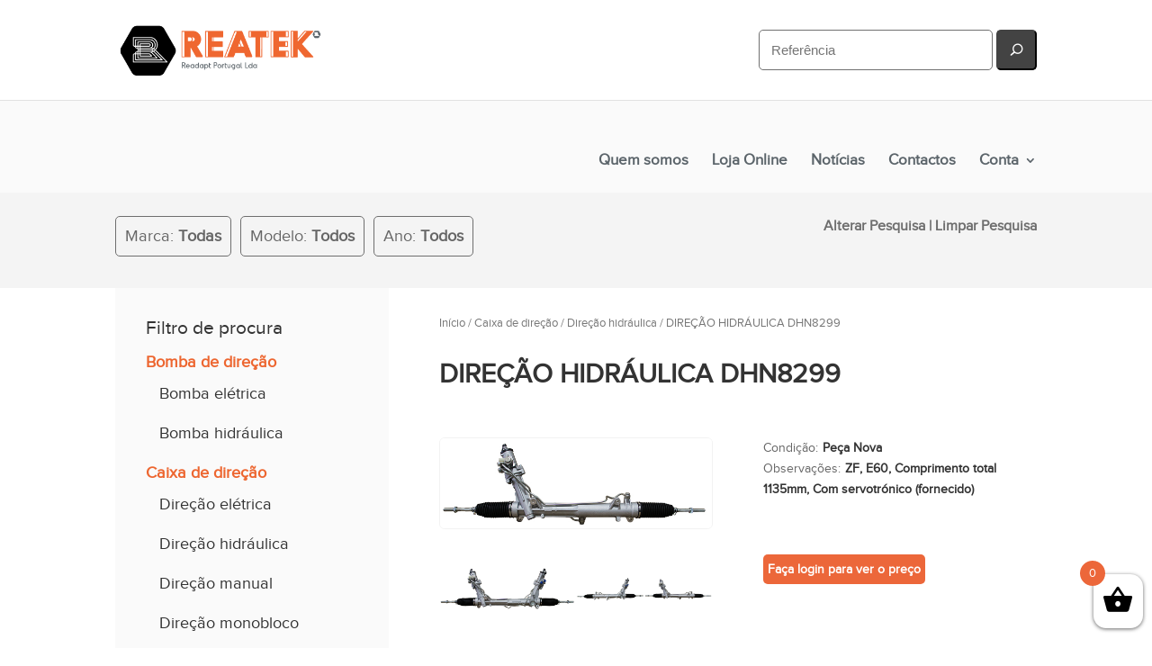

--- FILE ---
content_type: text/html; charset=UTF-8
request_url: https://www.reatek.pt/produto/dhn8299/
body_size: 134717
content:


<!DOCTYPE html>
<html lang="pt-PT">
<head>
	<meta charset="UTF-8" />
<meta http-equiv="X-UA-Compatible" content="IE=edge">
	<link rel="pingback" href="https://www.reatek.pt/xmlrpc.php" />

	<script type="text/javascript">
		document.documentElement.className = 'js';
	</script>

	<title>DIREÇÃO HIDRÁULICA DHN8299 | Reatek</title>
<link rel='dns-prefetch' href='//use.fontawesome.com' />
<link rel='dns-prefetch' href='//s.w.org' />
<link rel="alternate" type="application/rss+xml" title="Reatek &raquo; Feed" href="https://www.reatek.pt/feed/" />
<link rel="alternate" type="application/rss+xml" title="Reatek &raquo; Feed de comentários" href="https://www.reatek.pt/comments/feed/" />
		<script type="text/javascript">
			window._wpemojiSettings = {"baseUrl":"https:\/\/s.w.org\/images\/core\/emoji\/11\/72x72\/","ext":".png","svgUrl":"https:\/\/s.w.org\/images\/core\/emoji\/11\/svg\/","svgExt":".svg","source":{"concatemoji":"https:\/\/www.reatek.pt\/wp-includes\/js\/wp-emoji-release.min.js?ver=4.9.28"}};
			!function(e,a,t){var n,r,o,i=a.createElement("canvas"),p=i.getContext&&i.getContext("2d");function s(e,t){var a=String.fromCharCode;p.clearRect(0,0,i.width,i.height),p.fillText(a.apply(this,e),0,0);e=i.toDataURL();return p.clearRect(0,0,i.width,i.height),p.fillText(a.apply(this,t),0,0),e===i.toDataURL()}function c(e){var t=a.createElement("script");t.src=e,t.defer=t.type="text/javascript",a.getElementsByTagName("head")[0].appendChild(t)}for(o=Array("flag","emoji"),t.supports={everything:!0,everythingExceptFlag:!0},r=0;r<o.length;r++)t.supports[o[r]]=function(e){if(!p||!p.fillText)return!1;switch(p.textBaseline="top",p.font="600 32px Arial",e){case"flag":return s([55356,56826,55356,56819],[55356,56826,8203,55356,56819])?!1:!s([55356,57332,56128,56423,56128,56418,56128,56421,56128,56430,56128,56423,56128,56447],[55356,57332,8203,56128,56423,8203,56128,56418,8203,56128,56421,8203,56128,56430,8203,56128,56423,8203,56128,56447]);case"emoji":return!s([55358,56760,9792,65039],[55358,56760,8203,9792,65039])}return!1}(o[r]),t.supports.everything=t.supports.everything&&t.supports[o[r]],"flag"!==o[r]&&(t.supports.everythingExceptFlag=t.supports.everythingExceptFlag&&t.supports[o[r]]);t.supports.everythingExceptFlag=t.supports.everythingExceptFlag&&!t.supports.flag,t.DOMReady=!1,t.readyCallback=function(){t.DOMReady=!0},t.supports.everything||(n=function(){t.readyCallback()},a.addEventListener?(a.addEventListener("DOMContentLoaded",n,!1),e.addEventListener("load",n,!1)):(e.attachEvent("onload",n),a.attachEvent("onreadystatechange",function(){"complete"===a.readyState&&t.readyCallback()})),(n=t.source||{}).concatemoji?c(n.concatemoji):n.wpemoji&&n.twemoji&&(c(n.twemoji),c(n.wpemoji)))}(window,document,window._wpemojiSettings);
		</script>
		<meta content="Reatek v.1.0" name="generator"/><style type="text/css">
img.wp-smiley,
img.emoji {
	display: inline !important;
	border: none !important;
	box-shadow: none !important;
	height: 1em !important;
	width: 1em !important;
	margin: 0 .07em !important;
	vertical-align: -0.1em !important;
	background: none !important;
	padding: 0 !important;
}
</style>
<link rel='stylesheet' id='mailjet-front-css'  href='https://www.reatek.pt/wp-content/plugins/mailjet-for-wordpress/src/front/css/mailjet-front.css?ver=4.9.28' type='text/css' media='all' />
<link rel='stylesheet' id='photoswipe-css'  href='https://www.reatek.pt/wp-content/plugins/woocommerce/assets/css/photoswipe/photoswipe.css?ver=3.5.2' type='text/css' media='all' />
<link rel='stylesheet' id='photoswipe-default-skin-css'  href='https://www.reatek.pt/wp-content/plugins/woocommerce/assets/css/photoswipe/default-skin/default-skin.css?ver=3.5.2' type='text/css' media='all' />
<link rel='stylesheet' id='woocommerce-layout-css'  href='https://www.reatek.pt/wp-content/plugins/woocommerce/assets/css/woocommerce-layout.css?ver=3.5.2' type='text/css' media='all' />
<link rel='stylesheet' id='woocommerce-smallscreen-css'  href='https://www.reatek.pt/wp-content/plugins/woocommerce/assets/css/woocommerce-smallscreen.css?ver=3.5.2' type='text/css' media='only screen and (max-width: 768px)' />
<link rel='stylesheet' id='woocommerce-general-css'  href='https://www.reatek.pt/wp-content/plugins/woocommerce/assets/css/woocommerce.css?ver=3.5.2' type='text/css' media='all' />
<style id='woocommerce-inline-inline-css' type='text/css'>
.woocommerce form .form-row .required { visibility: visible; }
</style>
<link rel='stylesheet' id='wdcl-core-css'  href='https://www.reatek.pt/wp-content/plugins/wow-carousel-for-divi-lite/assets/css/core.min.css?ver=1.2.14' type='text/css' media='all' />
<link rel='stylesheet' id='wdcl-slick-css'  href='https://www.reatek.pt/wp-content/plugins/wow-carousel-for-divi-lite/assets/css/slick.min.css?ver=1.2.14' type='text/css' media='all' />
<link rel='stylesheet' id='wdcl-magnific-css'  href='https://www.reatek.pt/wp-content/plugins/wow-carousel-for-divi-lite/assets/css/magnific-popup.min.css?ver=1.2.14' type='text/css' media='all' />
<link rel='stylesheet' id='custom-article-cards-css'  href='https://www.reatek.pt/wp-content/plugins/divi-100-article-card-blog/assets/css/style.css?ver=20160602' type='text/css' media='all' />
<link rel='stylesheet' id='xoo-wsc-css'  href='https://www.reatek.pt/wp-content/plugins/side-cart-woocommerce/public/css/xoo-wsc-public.css?ver=1.0.2' type='text/css' media='all' />
<style id='xoo-wsc-inline-css' type='text/css'>

			.xoo-wsc-ctxt{
				font-size: 20px;
			}

			.xoo-wsc-container{
				right: -300px;
				width: 300px;
			}
			.xoo-wsc-body{
				font-size: 14px;
			}
			.xoo-wsc-img-col{
				width: 35%;
			}
			.xoo-wsc-sum-col{
				width: 60%;
			}
			.xoo-wsc-basket{
				background-color: #ffffff;
				bottom: 12px;
				position: fixed;
			}
			.xoo-wsc-modal.xoo-wsc-active .xoo-wsc-basket{
				right: 300px;
			}
			.xoo-wsc-bki{
				color: #000000;
				font-size: 35px;
			}
			.xoo-wsc-items-count{
				background-color: #ec673a;
				color: #ffffff;
			}
			.xoo-wsc-footer a.button{
				margin: 4px 0;
			}
		
</style>
<link rel='stylesheet' id='parent-style-css'  href='https://www.reatek.pt/wp-content/themes/Divi/style.css?ver=4.9.28' type='text/css' media='all' />
<link rel='stylesheet' id='reatek-css'  href='https://www.reatek.pt/wp-content/themes/Reatek/style.css?ver=1.0' type='text/css' media='all' />
<link rel='stylesheet' id='divi-style-css'  href='https://www.reatek.pt/wp-content/themes/Reatek/style.css?ver=3.18.1' type='text/css' media='all' />
<link rel='stylesheet' id='wow-divi-carousel-lite-styles-css'  href='https://www.reatek.pt/wp-content/plugins/wow-carousel-for-divi-lite/styles/style.min.css?ver=1.2.14' type='text/css' media='all' />
<link rel='stylesheet' id='wp_mailjet_form_builder_widget-widget-front-styles-css'  href='https://www.reatek.pt/wp-content/plugins/mailjet-for-wordpress/src/widgetformbuilder/css/front-widget.css?ver=5.5.3' type='text/css' media='all' />
<link rel='stylesheet' id='bfa-font-awesome-css'  href='https://use.fontawesome.com/releases/v5.15.4/css/all.css?ver=2.0.3' type='text/css' media='all' />
<link rel='stylesheet' id='bfa-font-awesome-v4-shim-css'  href='https://use.fontawesome.com/releases/v5.15.4/css/v4-shims.css?ver=2.0.3' type='text/css' media='all' />
<style id='bfa-font-awesome-v4-shim-inline-css' type='text/css'>

			@font-face {
				font-family: 'FontAwesome';
				src: url('https://use.fontawesome.com/releases/v5.15.4/webfonts/fa-brands-400.eot'),
				url('https://use.fontawesome.com/releases/v5.15.4/webfonts/fa-brands-400.eot?#iefix') format('embedded-opentype'),
				url('https://use.fontawesome.com/releases/v5.15.4/webfonts/fa-brands-400.woff2') format('woff2'),
				url('https://use.fontawesome.com/releases/v5.15.4/webfonts/fa-brands-400.woff') format('woff'),
				url('https://use.fontawesome.com/releases/v5.15.4/webfonts/fa-brands-400.ttf') format('truetype'),
				url('https://use.fontawesome.com/releases/v5.15.4/webfonts/fa-brands-400.svg#fontawesome') format('svg');
			}

			@font-face {
				font-family: 'FontAwesome';
				src: url('https://use.fontawesome.com/releases/v5.15.4/webfonts/fa-solid-900.eot'),
				url('https://use.fontawesome.com/releases/v5.15.4/webfonts/fa-solid-900.eot?#iefix') format('embedded-opentype'),
				url('https://use.fontawesome.com/releases/v5.15.4/webfonts/fa-solid-900.woff2') format('woff2'),
				url('https://use.fontawesome.com/releases/v5.15.4/webfonts/fa-solid-900.woff') format('woff'),
				url('https://use.fontawesome.com/releases/v5.15.4/webfonts/fa-solid-900.ttf') format('truetype'),
				url('https://use.fontawesome.com/releases/v5.15.4/webfonts/fa-solid-900.svg#fontawesome') format('svg');
			}

			@font-face {
				font-family: 'FontAwesome';
				src: url('https://use.fontawesome.com/releases/v5.15.4/webfonts/fa-regular-400.eot'),
				url('https://use.fontawesome.com/releases/v5.15.4/webfonts/fa-regular-400.eot?#iefix') format('embedded-opentype'),
				url('https://use.fontawesome.com/releases/v5.15.4/webfonts/fa-regular-400.woff2') format('woff2'),
				url('https://use.fontawesome.com/releases/v5.15.4/webfonts/fa-regular-400.woff') format('woff'),
				url('https://use.fontawesome.com/releases/v5.15.4/webfonts/fa-regular-400.ttf') format('truetype'),
				url('https://use.fontawesome.com/releases/v5.15.4/webfonts/fa-regular-400.svg#fontawesome') format('svg');
				unicode-range: U+F004-F005,U+F007,U+F017,U+F022,U+F024,U+F02E,U+F03E,U+F044,U+F057-F059,U+F06E,U+F070,U+F075,U+F07B-F07C,U+F080,U+F086,U+F089,U+F094,U+F09D,U+F0A0,U+F0A4-F0A7,U+F0C5,U+F0C7-F0C8,U+F0E0,U+F0EB,U+F0F3,U+F0F8,U+F0FE,U+F111,U+F118-F11A,U+F11C,U+F133,U+F144,U+F146,U+F14A,U+F14D-F14E,U+F150-F152,U+F15B-F15C,U+F164-F165,U+F185-F186,U+F191-F192,U+F1AD,U+F1C1-F1C9,U+F1CD,U+F1D8,U+F1E3,U+F1EA,U+F1F6,U+F1F9,U+F20A,U+F247-F249,U+F24D,U+F254-F25B,U+F25D,U+F267,U+F271-F274,U+F279,U+F28B,U+F28D,U+F2B5-F2B6,U+F2B9,U+F2BB,U+F2BD,U+F2C1-F2C2,U+F2D0,U+F2D2,U+F2DC,U+F2ED,U+F328,U+F358-F35B,U+F3A5,U+F3D1,U+F410,U+F4AD;
			}
		
</style>
<link rel='stylesheet' id='dashicons-css'  href='https://www.reatek.pt/wp-includes/css/dashicons.min.css?ver=4.9.28' type='text/css' media='all' />
<link rel='stylesheet' id='woo-pro-divi-style-css'  href='https://www.reatek.pt/wp-content/plugins/wc-product-divi-builder/includes/frontend/css/style.css?ver=4.9.28' type='text/css' media='all' />
<link rel='stylesheet' id='um_fonticons_ii-css'  href='https://www.reatek.pt/wp-content/plugins/ultimate-member/assets/css/um-fonticons-ii.css?ver=2.0.56' type='text/css' media='all' />
<link rel='stylesheet' id='um_fonticons_fa-css'  href='https://www.reatek.pt/wp-content/plugins/ultimate-member/assets/css/um-fonticons-fa.css?ver=2.0.56' type='text/css' media='all' />
<link rel='stylesheet' id='select2-css'  href='https://www.reatek.pt/wp-content/plugins/ultimate-member/assets/css/select2/select2.min.css?ver=2.0.56' type='text/css' media='all' />
<link rel='stylesheet' id='um_crop-css'  href='https://www.reatek.pt/wp-content/plugins/ultimate-member/assets/css/um-crop.css?ver=2.0.56' type='text/css' media='all' />
<link rel='stylesheet' id='um_modal-css'  href='https://www.reatek.pt/wp-content/plugins/ultimate-member/assets/css/um-modal.css?ver=2.0.56' type='text/css' media='all' />
<link rel='stylesheet' id='um_styles-css'  href='https://www.reatek.pt/wp-content/plugins/ultimate-member/assets/css/um-styles.css?ver=2.0.56' type='text/css' media='all' />
<link rel='stylesheet' id='um_members-css'  href='https://www.reatek.pt/wp-content/plugins/ultimate-member/assets/css/um-members.css?ver=2.0.56' type='text/css' media='all' />
<link rel='stylesheet' id='um_profile-css'  href='https://www.reatek.pt/wp-content/plugins/ultimate-member/assets/css/um-profile.css?ver=2.0.56' type='text/css' media='all' />
<link rel='stylesheet' id='um_account-css'  href='https://www.reatek.pt/wp-content/plugins/ultimate-member/assets/css/um-account.css?ver=2.0.56' type='text/css' media='all' />
<link rel='stylesheet' id='um_misc-css'  href='https://www.reatek.pt/wp-content/plugins/ultimate-member/assets/css/um-misc.css?ver=2.0.56' type='text/css' media='all' />
<link rel='stylesheet' id='um_fileupload-css'  href='https://www.reatek.pt/wp-content/plugins/ultimate-member/assets/css/um-fileupload.css?ver=2.0.56' type='text/css' media='all' />
<link rel='stylesheet' id='um_datetime-css'  href='https://www.reatek.pt/wp-content/plugins/ultimate-member/assets/css/pickadate/default.css?ver=2.0.56' type='text/css' media='all' />
<link rel='stylesheet' id='um_datetime_date-css'  href='https://www.reatek.pt/wp-content/plugins/ultimate-member/assets/css/pickadate/default.date.css?ver=2.0.56' type='text/css' media='all' />
<link rel='stylesheet' id='um_datetime_time-css'  href='https://www.reatek.pt/wp-content/plugins/ultimate-member/assets/css/pickadate/default.time.css?ver=2.0.56' type='text/css' media='all' />
<link rel='stylesheet' id='um_raty-css'  href='https://www.reatek.pt/wp-content/plugins/ultimate-member/assets/css/um-raty.css?ver=2.0.56' type='text/css' media='all' />
<link rel='stylesheet' id='um_scrollbar-css'  href='https://www.reatek.pt/wp-content/plugins/ultimate-member/assets/css/simplebar.css?ver=2.0.56' type='text/css' media='all' />
<link rel='stylesheet' id='um_tipsy-css'  href='https://www.reatek.pt/wp-content/plugins/ultimate-member/assets/css/um-tipsy.css?ver=2.0.56' type='text/css' media='all' />
<link rel='stylesheet' id='um_responsive-css'  href='https://www.reatek.pt/wp-content/plugins/ultimate-member/assets/css/um-responsive.css?ver=2.0.56' type='text/css' media='all' />
<link rel='stylesheet' id='um_default_css-css'  href='https://www.reatek.pt/wp-content/plugins/ultimate-member/assets/css/um-old-default.css?ver=2.0.56' type='text/css' media='all' />
<script type='text/javascript' src='https://www.reatek.pt/wp-includes/js/jquery/jquery.js?ver=1.12.4'></script>
<script type='text/javascript' src='https://www.reatek.pt/wp-includes/js/jquery/jquery-migrate.min.js?ver=1.4.1'></script>
<script type='text/javascript' src='https://www.reatek.pt/wp-content/plugins/ultimate-member/assets/js/um-gdpr.min.js?ver=2.0.56'></script>
<link rel='https://api.w.org/' href='https://www.reatek.pt/wp-json/' />
<link rel="EditURI" type="application/rsd+xml" title="RSD" href="https://www.reatek.pt/xmlrpc.php?rsd" />
<link rel="wlwmanifest" type="application/wlwmanifest+xml" href="https://www.reatek.pt/wp-includes/wlwmanifest.xml" /> 
<meta name="generator" content="WordPress 4.9.28" />
<meta name="generator" content="WooCommerce 3.5.2" />
<link rel='shortlink' href='https://www.reatek.pt/?p=245013' />
<link rel="alternate" type="application/json+oembed" href="https://www.reatek.pt/wp-json/oembed/1.0/embed?url=https%3A%2F%2Fwww.reatek.pt%2Fproduto%2Fdhn8299%2F" />
<link rel="alternate" type="text/xml+oembed" href="https://www.reatek.pt/wp-json/oembed/1.0/embed?url=https%3A%2F%2Fwww.reatek.pt%2Fproduto%2Fdhn8299%2F&#038;format=xml" />
		<style type="text/css">
			.request_name {
				display: none !important;
			}
		</style>
	<meta name="viewport" content="width=device-width, initial-scale=1.0, maximum-scale=1.0, user-scalable=0" />	<noscript><style>.woocommerce-product-gallery{ opacity: 1 !important; }</style></noscript>
	<style type="text/css" id="custom-background-css">
body.custom-background { background-color: #ffffff; }
</style>
<script>
jQuery(document).ready(function($) {
    // Wait for the document to be fully loaded
    
    // Find the "My Orders" link by its href attribute
    var myOrdersLink = $('a[href="https://www.reatek.pt/minha-conta/orders/"]');
    
    // Check if the link is found
    if (myOrdersLink.length > 0) {
        // Modify the href attribute to the new URL
        myOrdersLink.attr('href', 'https://www.reatek.pt/minha-conta/orders/1/');
    }
});
</script><link rel="icon" href="https://www.reatek.pt/wp-content/uploads/2018/10/cropped-favicon-32x32.png" sizes="32x32" />
<link rel="icon" href="https://www.reatek.pt/wp-content/uploads/2018/10/cropped-favicon-192x192.png" sizes="192x192" />
<link rel="apple-touch-icon-precomposed" href="https://www.reatek.pt/wp-content/uploads/2018/10/cropped-favicon-180x180.png" />
<meta name="msapplication-TileImage" content="https://www.reatek.pt/wp-content/uploads/2018/10/cropped-favicon-270x270.png" />
<script>
(function($) {
    $(function() {
        if ('undefined' !== typeof FWP) {
            FWP.auto_refresh = false;
        }
    });
})(jQuery);
</script>
<style id="et-divi-customizer-global-cached-inline-styles">.woocommerce #respond input#submit,.woocommerce-page #respond input#submit,.woocommerce #content input.button,.woocommerce-page #content input.button,.woocommerce-message,.woocommerce-error,.woocommerce-info{background:#ec673a!important}#et_search_icon:hover,.mobile_menu_bar:before,.mobile_menu_bar:after,.et_toggle_slide_menu:after,.et-social-icon a:hover,.et_pb_sum,.et_pb_pricing li a,.et_pb_pricing_table_button,.et_overlay:before,.entry-summary p.price ins,.woocommerce div.product span.price,.woocommerce-page div.product span.price,.woocommerce #content div.product span.price,.woocommerce-page #content div.product span.price,.woocommerce div.product p.price,.woocommerce-page div.product p.price,.woocommerce #content div.product p.price,.woocommerce-page #content div.product p.price,.et_pb_member_social_links a:hover,.woocommerce .star-rating span:before,.woocommerce-page .star-rating span:before,.et_pb_widget li a:hover,.et_pb_filterable_portfolio .et_pb_portfolio_filters li a.active,.et_pb_filterable_portfolio .et_pb_portofolio_pagination ul li a.active,.et_pb_gallery .et_pb_gallery_pagination ul li a.active,.wp-pagenavi span.current,.wp-pagenavi a:hover,.nav-single a,.posted_in a{color:#ec673a}.et_pb_contact_submit,.et_password_protected_form .et_submit_button,.et_pb_bg_layout_light .et_pb_newsletter_button,.comment-reply-link,.form-submit .et_pb_button,.et_pb_bg_layout_light .et_pb_promo_button,.et_pb_bg_layout_light .et_pb_more_button,.woocommerce a.button.alt,.woocommerce-page a.button.alt,.woocommerce button.button.alt,.woocommerce-page button.button.alt,.woocommerce input.button.alt,.woocommerce-page input.button.alt,.woocommerce #respond input#submit.alt,.woocommerce-page #respond input#submit.alt,.woocommerce #content input.button.alt,.woocommerce-page #content input.button.alt,.woocommerce a.button,.woocommerce-page a.button,.woocommerce button.button,.woocommerce-page button.button,.woocommerce input.button,.woocommerce-page input.button,.et_pb_contact p input[type="checkbox"]:checked+label i:before,.et_pb_bg_layout_light.et_pb_module.et_pb_button{color:#ec673a}.footer-widget h4{color:#ec673a}.et-search-form,.nav li ul,.et_mobile_menu,.footer-widget li:before,.et_pb_pricing li:before,blockquote{border-color:#ec673a}.et_pb_counter_amount,.et_pb_featured_table .et_pb_pricing_heading,.et_quote_content,.et_link_content,.et_audio_content,.et_pb_post_slider.et_pb_bg_layout_dark,.et_slide_in_menu_container,.et_pb_contact p input[type="radio"]:checked+label i:before{background-color:#ec673a}a{color:#ffffff}.nav li ul{border-color:#ed6630}#top-header,#et-secondary-nav li ul{background-color:#ffffff}.et_header_style_centered .mobile_nav .select_page,.et_header_style_split .mobile_nav .select_page,.et_nav_text_color_light #top-menu>li>a,.et_nav_text_color_dark #top-menu>li>a,#top-menu a,.et_mobile_menu li a,.et_nav_text_color_light .et_mobile_menu li a,.et_nav_text_color_dark .et_mobile_menu li a,#et_search_icon:before,.et_search_form_container input,span.et_close_search_field:after,#et-top-navigation .et-cart-info{color:#434343}.et_search_form_container input::-moz-placeholder{color:#434343}.et_search_form_container input::-webkit-input-placeholder{color:#434343}.et_search_form_container input:-ms-input-placeholder{color:#434343}#top-menu li a{font-size:17px}body.et_vertical_nav .container.et_search_form_container .et-search-form input{font-size:17px!important}#top-menu li.current-menu-ancestor>a,#top-menu li.current-menu-item>a,.et_color_scheme_red #top-menu li.current-menu-ancestor>a,.et_color_scheme_red #top-menu li.current-menu-item>a,.et_color_scheme_pink #top-menu li.current-menu-ancestor>a,.et_color_scheme_pink #top-menu li.current-menu-item>a,.et_color_scheme_orange #top-menu li.current-menu-ancestor>a,.et_color_scheme_orange #top-menu li.current-menu-item>a,.et_color_scheme_green #top-menu li.current-menu-ancestor>a,.et_color_scheme_green #top-menu li.current-menu-item>a{color:#ed6630}#main-footer{background-color:rgba(255,255,255,0)}#footer-widgets .footer-widget a,#footer-widgets .footer-widget li a,#footer-widgets .footer-widget li a:hover{color:#ffffff}.footer-widget{color:#ffffff}.footer-widget .et_pb_widget div,.footer-widget .et_pb_widget ul,.footer-widget .et_pb_widget ol,.footer-widget .et_pb_widget label{line-height:1.7em}#et-footer-nav .bottom-nav li.current-menu-item a{color:#2ea3f2}body .et_pb_button,.woocommerce a.button.alt,.woocommerce-page a.button.alt,.woocommerce button.button.alt,.woocommerce-page button.button.alt,.woocommerce input.button.alt,.woocommerce-page input.button.alt,.woocommerce #respond input#submit.alt,.woocommerce-page #respond input#submit.alt,.woocommerce #content input.button.alt,.woocommerce-page #content input.button.alt,.woocommerce a.button,.woocommerce-page a.button,.woocommerce button.button,.woocommerce-page button.button,.woocommerce input.button,.woocommerce-page input.button,.woocommerce #respond input#submit,.woocommerce-page #respond input#submit,.woocommerce #content input.button,.woocommerce-page #content input.button,.woocommerce-message a.button.wc-forward{background:#ed6630;border-width:1px!important;border-color:#ec673a}body.et_pb_button_helper_class .et_pb_button,body.et_pb_button_helper_class .et_pb_module.et_pb_button,.woocommerce.et_pb_button_helper_class a.button.alt,.woocommerce-page.et_pb_button_helper_class a.button.alt,.woocommerce.et_pb_button_helper_class button.button.alt,.woocommerce-page.et_pb_button_helper_class button.button.alt,.woocommerce.et_pb_button_helper_class input.button.alt,.woocommerce-page.et_pb_button_helper_class input.button.alt,.woocommerce.et_pb_button_helper_class #respond input#submit.alt,.woocommerce-page.et_pb_button_helper_class #respond input#submit.alt,.woocommerce.et_pb_button_helper_class #content input.button.alt,.woocommerce-page.et_pb_button_helper_class #content input.button.alt,.woocommerce.et_pb_button_helper_class a.button,.woocommerce-page.et_pb_button_helper_class a.button,.woocommerce.et_pb_button_helper_class button.button,.woocommerce-page.et_pb_button_helper_class button.button,.woocommerce.et_pb_button_helper_class input.button,.woocommerce-page.et_pb_button_helper_class input.button,.woocommerce.et_pb_button_helper_class #respond input#submit,.woocommerce-page.et_pb_button_helper_class #respond input#submit,.woocommerce.et_pb_button_helper_class #content input.button,.woocommerce-page.et_pb_button_helper_class #content input.button{}body .et_pb_button:hover,.woocommerce a.button.alt:hover,.woocommerce-page a.button.alt:hover,.woocommerce button.button.alt:hover,.woocommerce-page button.button.alt:hover,.woocommerce input.button.alt:hover,.woocommerce-page input.button.alt:hover,.woocommerce #respond input#submit.alt:hover,.woocommerce-page #respond input#submit.alt:hover,.woocommerce #content input.button.alt:hover,.woocommerce-page #content input.button.alt:hover,.woocommerce a.button:hover,.woocommerce-page a.button:hover,.woocommerce button.button:hover,.woocommerce-page button.button:hover,.woocommerce input.button:hover,.woocommerce-page input.button:hover,.woocommerce #respond input#submit:hover,.woocommerce-page #respond input#submit:hover,.woocommerce #content input.button:hover,.woocommerce-page #content input.button:hover{color:#ec673a!important;background:#ffffff!important;border-color:#ec673a!important}body #page-container .et_slide_in_menu_container{background:#2ea3f2}@media only screen and (min-width:981px){#logo{max-height:51%}.et_pb_svg_logo #logo{height:51%}.et_header_style_centered.et_hide_primary_logo #main-header:not(.et-fixed-header) .logo_container,.et_header_style_centered.et_hide_fixed_logo #main-header.et-fixed-header .logo_container{height:11.88px}.et-fixed-header #top-menu li a{font-size:14px}}@media only screen and (min-width:1350px){.et_pb_row{padding:27px 0}.et_pb_section{padding:54px 0}.single.et_pb_pagebuilder_layout.et_full_width_page .et_post_meta_wrapper{padding-top:81px}.et_pb_section.et_pb_section_first{padding-top:inherit}.et_pb_fullwidth_section{padding:0}}@media only screen and (max-width:980px){.et_header_style_centered .mobile_nav .select_page,.et_header_style_split .mobile_nav .select_page,.et_mobile_menu li a,.mobile_menu_bar:before,.et_nav_text_color_light #top-menu>li>a,.et_nav_text_color_dark #top-menu>li>a,#top-menu a,.et_mobile_menu li a,#et_search_icon:before,#et_top_search .et-search-form input,.et_search_form_container input,#et-top-navigation .et-cart-info{color:rgba(0,0,0,0.6)}.et_close_search_field:after{color:rgba(0,0,0,0.6)!important}.et_search_form_container input::-moz-placeholder{color:rgba(0,0,0,0.6)}.et_search_form_container input::-webkit-input-placeholder{color:rgba(0,0,0,0.6)}.et_search_form_container input:-ms-input-placeholder{color:rgba(0,0,0,0.6)}}	h1,h2,h3,h4,h5,h6{font-family:'Proxima Nova Regular',Helvetica,Arial,Lucida,sans-serif}body,input,textarea,select{font-family:'Proxima Nova Regular',Helvetica,Arial,Lucida,sans-serif}.et_pb_button{font-family:'Proxima Nova Regular',Helvetica,Arial,Lucida,sans-serif}#main-header,#et-top-navigation{font-family:'Proxima Nova Regular',Helvetica,Arial,Lucida,sans-serif}#top-header .container{font-family:'Proxima Nova Regular',Helvetica,Arial,Lucida,sans-serif}input.text,input.title,input[type=email],input[type=password],input[type=tel],input[type=text],select,textarea{padding:13px;border:1px solid #707070;color:#434343;background-color:#fff;border-radius:5px;font-family:'Arial';font-size:15px}.et_pb_searchsubmit{padding:14px;color:#fff;background-color:#434343;border-color:#434343;border-radius:5px;font-family:'ETModules';font-weight:bold;font-size:13px;margin-left:0px}@media only screen and (max-width:600px){input.text,input.title,input[type=email],input[type=password],input[type=tel],input[type=text],select,textarea{width:140px}}@media only screen and (min-width:1000px){#menu-item-44302,#menu-item-44298,#menu-item-44299,#menu-item-44300,#menu-item-44301,#menu-item-44303{display:none!important}}#main-header .et_mobile_menu{border-radius:0px 0px 6px 6px}header#main-header.et-fixed-header,#main-header{-webkit-box-shadow:none!important;-moz-box-shadow:none!important;box-shadow:none!important}.fa-whatsapp{color:#00A859}.fa-phone{color:#fff}.fa-envelope{color:#fff}.fa-geo{color:#fff}#et-info-email,#et-info-phone,.et-cart-info span{display:none}.et-pb-contact-message{display:none}#main-footer{display:none}.whatsapp-link{margin-right:365px}.et_mobile_menu{border-top:3px solid #EC673A}.ds-custom-link a{font-weight:bold;color:#ED6630!important}.ds-custom-link-2 a{font-weight:normal;color:#333!important}.ds-custom-link-2 a:hover{font-weight:bold;color:#333!important}.blog-title{margin-bottom:60px}hr.archive-line{width:25%;float:left;border:0;height:4px;background-color:#2ea3f2}.woocommerce .woocommerce-error,.woocommerce .woocommerce-info,.woocommerce .woocommerce-message{background:#ED6630}.search #left-area{-moz-column-count:1;column-count:1;-moz-column-gap:20px;column-gap:20px}.search #left-area .et_pb_post a img{float:left!important;max-width:300px!important;padding:10px}.search #left-area ul{list-style-type:none!important}.search .et_pb_post>a{margin:-20px -20px 10px;display:block}.search #left-area .et_pb_post{overflow:hidden;page-break-inside:avoid;break-inside:avoid-column;width:100%;padding:19px;background-color:#fff;word-wrap:break-word;display:inline-block;margin-bottom:10px}.search #left-area .et_pb_post h2{font-size:18px}.search #left-area .et_pb_post.format-link,.search #left-area .et_pb_post.format-quote,.search #left-area .et_pb_post.format-audio{padding:0}.search .et_pb_post .et_pb_image_container,.search .et_pb_post .et_main_video_container,.search .et_pb_post .et_audio_content,.search .et_pb_post .et_pb_slider{margin:-20px -20px 10px}.search .et_pb_post .et_pb_slider .et_pb_slide{min-height:180px}.search .pagination{padding:20px 0}.article-card__date{display:none}.published{display:none}.divi-100-article-card .et_pb_blog_grid .article-card__category:first-of-type{display:none}.et_pb_toggle_open .et_pb_toggle_title:before{content:"3"}.et_pb_toggle_title:before{content:"5";font-size:2em}.woocommerce ul.products li.product .woocommerce-placeholder{border-radius:6px}.et_pb_woopro_related_products_0 .et_overlay,.et_pb_woopro_related_products_0 .et_pb_extra_overlay{border-radius:6px}.product .related h2{font-size:12px!important;font-weight:bold}.wccpf-fields-container{display:none!important}.woocommerce .et_pb_woopro_add_to_cart .quantity input.qty,.woocommerce-page .et_pb_woopro_add_to_cart .quantity input.qty{height:39px}.woocommerce #content .quantity input.qty,.woocommerce .quantity input.qty,.woocommerce-cart table.cart td.actions .coupon .input-text,.woocommerce-page #content .quantity input.qty,.woocommerce-page .quantity input.qty{background-color:#fff!important;border:1px solid #ec673a!important}.woocommerce div.product form.cart .button{float:right}.xoo-wsc-footer,.xoo-wsc-footer a.button{color:#000}.et_pb_contact_submit,.et_password_protected_form .et_submit_button,.et_pb_bg_layout_light .et_pb_newsletter_button,.comment-reply-link,.form-submit .et_pb_button,.et_pb_bg_layout_light .et_pb_promo_button,.et_pb_bg_layout_light .et_pb_more_button,.woocommerce a.button.alt,.woocommerce-page a.button.alt,.woocommerce button.button.alt,.woocommerce-page button.button.alt,.woocommerce input.button.alt,.woocommerce-page input.button.alt,.woocommerce #respond input#submit.alt,.woocommerce-page #respond input#submit.alt,.woocommerce #content input.button.alt,.woocommerce-page #content input.button.alt,.woocommerce a.button,.woocommerce-page a.button,.woocommerce button.button,.woocommerce-page button.button,.woocommerce input.button,.woocommerce-page input.button,.et_pb_contact p input[type="checkbox"]:checked+label i:before,.et_pb_bg_layout_light.et_pb_module.et_pb_button{color:#fff}#page-container{overflow-x:hidden}.pesquisa{background:white;padding:25px;border-radius:5px;text-align:center}.home #rs_marca,.home #rs_modelo,.home #rs_ano{width:100%}.home .reatek_search input[type="submit"]{width:80%;background:#ED6630;border:none;color:white;font-weight:bold;padding-top:15px;padding-bottom:15px;border-radius:5px;font-size:18px;margin-top:10px}.search_parameter{width:60%;float:left;margin-bottom:10px}.parametro-pesquisa{margin-right:10px;float:left;font-size:18px;text-align:center;border:1px solid #6E6E6E;border-radius:5px;padding:10px}.alterar-pesquisa{width:40%;float:left;text-align:right;font-weight:bold;font-size:16px;margin-bottom:20px}.alterar-pesquisa a{color:#6E6E6E}.search_choice{font-weight:bold}.reatek_search{display:none}.pesquisa .reatek_search{display:block}.categorias .et_pb_column.et_pb_column_1_3{width:25%}.categorias .et_pb_column.et_pb_column_2_3.et_pb_column_2.et_pb_specialty_column.et_pb_css_mix_blend_mode_passthrough{width:69%}.reatek_search_parameters{width:100%;float:left}.archive.logged-in span.price:before,.search.logged-in .price:before,.single-product.logged-in .price:before{content:'PVP s/ IVA';font-size:14px;margin-right:10px;font-weight:normal;color:#666}a.woocommerce-LoopProduct-link.woocommerce-loop-product__link{color:#333333!important;font-weight:600}.archive.logged-in .woocommerce-Price-amount.amount,.search.logged-in .woocommerce-Price-amount.amount{font-size:30px;color:#333333!important;font-weight:normal}.archive.woocommerce ul.products li.product .price del{opacity:1}.search-results.logged-in del{text-decoration:none}.archive .woocommerce-Price-amount.amount,.search .woocommerce-Price-amount.amount{font-weight:bold}.archive span.price{text-align:right}h2.woocommerce-loop-product__title{font-size:18px!important;font-weight:600}.background-menu{background:#FAFAFA}.background-pesquisa{background:#f4f4f4}li.menu-item.menu-item-type-custom.menu-item-object-custom.menu-item-44302{margin-right:37%}#top-menu,.fullwidth-menu,nav#top-menu-nav,nav.fullwidth-menu-nav{width:100%}.fullwidth-menu-nav ul li a{font-family:'Proxima Nova Regular',Helvetica,Arial,Lucida,sans-serif;font-weight:600;font-size:17px;color:#5b646a!important}.archive #sidebar,.search #sidebar{background:#fafafa;padding-top:34px;padding-right:34px;padding-bottom:34px;padding-left:34px}.search #main-content .container{padding-top:0px}.archive #left-area,.search #left-area{padding-top:34px}.archive #main-content .container,.single-product .et_pb_section{padding-top:0px}@font-face{font-family:"Proxima Nova Regular";src:url("https://www.reatek.pt/wp-content/uploads/et-fonts/FontsFree-Net-proxima_nova_reg-webfont.ttf") format("truetype")}.reatek_product_detail{width:45%;float:left;padding-right:20px;min-height:100px}.search-results.logged-in .reatek_product_detail{width:47%}.single-product .reatek_product_detail{width:100%}.single-product a.button.product_type_simple.carrinho-categoria{width:101%}.single-product.woocommerce ul.products li.product .price{display:inline}.wclvd_btns{display:none}a.button.product_type_simple.add_to_cart_button.ajax_add_to_cart,.wclvd_read_more{margin-top:0!important;margin-bottom:5px;font-size:14px!important;width:28%;text-align:center}.woocommerce #content input.button.alt:after,.woocommerce #content input.button:after,.woocommerce #respond input#submit.alt:after,.woocommerce #respond input#submit:after,.woocommerce a.button.alt:after,.woocommerce a.button:after,.woocommerce button.button.alt:after,.woocommerce button.button:after,.woocommerce input.button.alt:after,.woocommerce input.button:after,.woocommerce-page #content input.button.alt:after,.woocommerce-page #content input.button:after,.woocommerce-page #respond input#submit.alt:after,.woocommerce-page #respond input#submit:after,.woocommerce-page a.button.alt:after,.woocommerce-page a.button:after,.woocommerce-page button.button.alt:after,.woocommerce-page button.button:after,.woocommerce-page input.button.alt:after,.woocommerce-page input.button:after{font-size:20px}.carrinho-categoria{background:transparent!important;color:#ed6630!important;font-size:14px!important;width:25%;text-align:center}.wclvd_read_more{background:transparent!important;border:none!important;color:#333333!important;font-weight:bold!important;text-align:right}.preco-produto .price{width:100%!important}.botao-adicionar .reatek_product_detail,.botao-adicionar .reatek_product_compatibilities,.botao-adicionar .reatek_full_product_detail{display:none}.detalhes-peca form.cart,.detalhes-peca .stock,.detalhes-peca .condicao,.detalhes-peca .observacoes,.detalhes-peca .reatek_product_detail{display:none}.related.products .checkout,.single-product .wclvd_read_more{display:none!important}li.menu-item.menu-item-type-custom.menu-item-object-custom.menu-item-462{display:none}.related.products .reatek_product_detail{display:none}.stock-pagina-produto .reatek_product_compatibilities,.stock-pagina-produto form.cart,.stock-pagina-produto .reatek_full_product_detail{display:none}.main-content .et_pb_column_3:hover{box-shadow:0px 0px 13px 0px rgba(196,196,196,1)!important}#menu-side-menu li a{line-height:35px}.woocommerce-cart-form a{color:black}.woocommerce-cart-form .quantity input.qty{color:black!important}.woocommerce nav.woocommerce-pagination ul li a{color:#8c808a}#top-menu,#top-menu-nav{float:initial!important}.background-menu .fullwidth-menu li>a{padding-bottom:0}#rs_marca,#rs_modelo,#rs_ano{margin-right:10px;float:left;font-size:14px;text-align:center;border:1px solid #6E6E6E;border-radius:5px;width:auto;margin-bottom:10px;color:#ED6630;font-weight:bold;height:50px}.reatek_search input[type="submit"]{width:auto;margin-top:0;padding-left:10px;padding-right:10px;background:#ED6630;border:none;color:white;font-weight:bold;padding-top:15px;padding-bottom:15px;border-radius:5px;font-size:18px}#mojo-slider .contact_option{width:50%;text-align:center;float:left;color:#ec673a;border:1px solid #ec673a;border-radius:5px;padding:10px 62px;margin:10px 25%;font-size:18px;font-weight:bold}#mojo-slider .contact_option a{color:#ec673a}#mojo-slider .woocommerce-info{background:transparent!important;color:black!important}#mojo-slider .contact_option a:hover,#mojo-slider .contact_option:hover a,#mojo-slider .contact_option:hover{background:#ec673a;color:white}.search a.button.product_type_simple.add_to_cart_button.ajax_add_to_cart{color:#ed6630;float:left;background:white;border-radius:5px;border-width:1px!important;padding:5px 0!important;border-color:#ec673a;border:1px solid #ed6630}.search a.ajax_add_to_cart.checkout{background:#ec673a!important;color:white!important;border:1px solid}.search a.button.wclvd_read_more{width:100%}.search .et_pb_post>a{margin:0;margin-bottom:5px}img.woocommerce-placeholder.wp-post-image,img.attachment-shop_thumbnail.size-shop_thumbnail{width:25%;float:left;object-fit:contain}.search .price{float:right;text-align:right;margin-top:15px}.informacoes{width:100%;float:left}span.attribute_value.stock.not_available{color:#99a55b!important}span.attribute_value.stock{color:green!important}.woocommerce div.product .stock{color:#403333}.single-product .et_pb_column_3:hover{box-shadow:none!important}#shadow-paginas .et_pb_column_3:hover{box-shadow:none!important}#product-gallery .et_pb_gallery_item.et_pb_grid_item.et_pb_bg_layout_light{width:25%;float:left;clear:inherit;margin-right:0;margin-bottom:0}#product-gallery .portrait img{height:77px!important;object-fit:contain}.et_pb_module.et_pb_woopro_add_to_cart.botao-adicionar.et_pb_woopro_add_to_cart_2{display:none}.logged-in .et_pb_module.et_pb_woopro_add_to_cart.botao-adicionar.et_pb_woopro_add_to_cart_2{display:block}.xoo-wsc-footer-b .xoo-wsc-cart:after{top:12px!important}@media (min-width:800px){.categorias .et_pb_column_1_6{width:24%!important;margin-right:1.3%!important}span.attribute{float:left}span.attribute_value{font-weight:bold;padding-left:5px;color:#333333}.et_pb_column_single{margin:0;padding-top:0}.archive .stock,.search .stock{}.price{width:28%!important}.wclvd_list #left-area .products .product .woocommerce-loop-product__title{width:45%;float:left}.related.products a.button.product_type_simple.add_to_cart_button.ajax_add_to_cart.carrinho-categoria{width:101%;padding:5px 10px}.woocommerce .related ul.products li.product a img,.woocommerce-page .related ul.products li.product a img{object-fit:contain;height:200px}.archive .et_shop_image img{max-height:200px;object-fit:contain}.search img.size-woocommerce_thumbnail{width:25%;float:left;min-height:30px}li.product.type-product.status-publish{max-height:228px}.xoo-wsc-modal img.woocommerce-placeholder{width:100%}.xoo-wsc-modal a{color:black}}@media (min-width:800px) and (max-width:1280px){li.menu-item.menu-item-type-custom.menu-item-object-custom.menu-item-44302,.whatsapp-link{margin-right:25%}}@media (min-width:767px){.whatsapp-link{float:left;margin-right:0}}@media (max-width:1280px){.et_pb_column_1_3 .et_pb_text_inner p{font-size:9px}}@media (max-width:799px){.related.products a.button.product_type_simple.add_to_cart_button.ajax_add_to_cart.carrinho-categoria{width:100%;padding:5px 10px}.reatek_product_detail,a.button.product_type_simple.add_to_cart_button.ajax_add_to_cart,.wclvd_read_more{width:100%}}.button:after{display:none!important}.woocommerce a.button:hover{padding:.3em 1em!important}.um input[type=submit].um-button{background:#ec673a}.um input[type=submit].um-button:hover{background:#eeeeee;color:#666666}.um-profile-nav{display:none}.um-profile-note{display:none!important}a.um-toggle-gdpr{display:none}.um .um-tip:hover,.um .um-field-radio.active:not(.um-field-radio-state-disabled) i,.um .um-field-checkbox.active:not(.um-field-radio-state-disabled) i,.um .um-member-name a:hover,.um .um-member-more a:hover,.um .um-member-less a:hover,.um .um-members-pagi a:hover,.um .um-cover-add:hover,.um .um-profile-subnav a.active,.um .um-item-meta a,.um-account-name a:hover,.um-account-nav a.current,.um-account-side li a.current span.um-account-icon,.um-account-side li a.current:hover span.um-account-icon,.um-dropdown li a:hover,i.um-active-color,span.um-active-color{color:#ec673a}.um-account-meta.radius-1{display:none}a[data-tab="downloads"]{display:none!important}div[data-tab="oficinas"] .um-left{display:none}.page-id-436 .woocommerce-MyAccount-navigation{display:none}.page-id-436 .woocommerce-MyAccount-content{width:100%}.woocommerce-Addresses .col-1,.woocommerce-Addresses .col-2{width:41%;float:left;border:1px solid #eeeeee;padding:3%;margin-bottom:5%}.um-account-tab-oficinas .col-1{margin-right:5%}.woocommerce-Addresses address{display:flex;font-size:12px;font-style:normal}.woocommerce-Addresses h3{font-size:16px;border-bottom:1px solid #eee;margin-bottom:10px}.um-account-tab-oficinas a.edit{display:none}.um-account-main{width:65%}a.um-button.editar{float:left;margin-right:4%}.apagar-editar{float:right}.apagar-editar .edit{float:none!important}.woocommerce-Address:nth-of-type(2),.woocommerce-Address:nth-of-type(1){display:none}.woocommerce-checkout .col-1,.woocommerce-checkout .col-2{width:100%!important}.woocommerce-order-received.woocommerce-checkout .col-1,.woocommerce-order-received.woocommerce-checkout .col-2{width:48%!important}h3#ship-to-different-address,h3#order_review_heading{margin-top:50px}.woocommerce .delete-address-button{width:100%!important;text-align:right!important;font-size:14px!important}.woocommerce a.remove{color:#ed6630!important}.woocommerce a.remove:hover{color:#ed6630!important;background:none!important;text-decoration:underline}.woocommerce-address-fields p .button{margin-top:30px}.woocommerce-notice--success.woocommerce-thankyou-order-received{margin-bottom:30px}.wc-shipping-multiple-addresses select{width:100%}.wc-shipping-multiple-addresses .quantity input.qty{color:black!important}a.h2-link{color:black}.woocommerce button.button:disabled,.woocommerce button.button:disabled[disabled]{padding:.3em 1em}.woocommerce-cart tr.multi-shipping{display:none}img.help_tip{display:none}.logged-in .ver-detalhes{display:none!important}.xoo-wsc-modal .xoo-wsc-price del{text-decoration:line-through}.xoo-wsc-modal .woocommerce-Price-amount{font-size:15px!important;font-weight:bold!important}.xoo-wsc-modal .xoo-wsc-shiptxt{display:none}.xoo-wsc-footer-b .button.btn{background:#ec673a;border-width:1px!important;border-color:#ec673a;color:white;padding:.3em 1em;border-radius:3px;font-size:20px;font-weight:500;line-height:1.7em!important;-webkit-transition:all .2s;-moz-transition:all .2s;transition:all .2s}.xoo-wsc-price{color:#333333}.woocommerce-shipping-totals.shipping{display:none!important}tr[class="Envio:"] td:before{content:'Kg';position:absolute;color:#666666}tr[class="Envio:"] td{color:white}.woocommerce-checkout .note-form p label{width:100%;float:left}.woocommerce-checkout .note-form textarea{width:100%}.woocommerce-checkout .woocommerce-billing-fields{margin-bottom:50px}.wc_payment_methods.payment_methods.methods,.woocommerce-order-received .woocommerce-order-overview__payment-method.method{display:none}.woocommerce-checkout form .form-row textarea{min-height:12em}.woocommerce-checkout .shipping_address,.woocommerce-checkout .woocommerce-billing-fields__field-wrapper{display:none}.detalhesfaturacao{font-size:22px;font-weight:500;color:#333}.woocommerce-checkout #ship-to-different-address,.woocommerce-checkout .shipping_address{display:none}.woocommerce #wcms_message{display:block!important}p#wcms_message{background:transparent!important;color:#ED6630!important;line-height:48px}#wcms_message .woocommerce-info a.button{background:#434343;border-color:#434343}.wc-shipping-multiple-addresses input.delete-line-item,.woocommerce-cart-form button[name="update_cart"]{background:#434343;border-color:#434343}#address_form a.h2-link{background:#ed6630;color:white;padding:13px 20px;border-radius:3px;font-size:20px}.update-shipping-addresses input.button{background:#434343;border-color:#434343}.update-shipping-addresses{float:left;margin-bottom:20px}.adicionar-nova-morada{float:left;margin-top:13px}.woocommerce-cart .cart_totals td{text-align:right}.um-popup .woocommerce_message.woocommerce-message{display:none}input[type=number]::-webkit-inner-spin-button,input[type=number]::-webkit-outer-spin-button{opacity:1}.um-account-side{padding:72px 30px}.um-account-meta{display:none!important}.um-field-user_email .um-field-area,.um-woo-form.um-woo-shipping .um-field-area,.um-account-tab-shipping .um-col-alt,.um-account-tab-billing .um-col-alt,.woocommerce-checkout .woocommerce-billing-fields__field-wrapper p{cursor:no-drop!important}.um-field-user_email .um-field-area input#user_email,.um-woo-form.um-woo-shipping .um-field-area input,.um-woo-form.um-woo-shipping .um-field-area .selection .select2-selection,.um-account-tab-shipping input#um_account_submit_shipping,.um-woo-form.um-woo-billing .um-field-area input,.um-woo-form.um-woo-billing .um-field-area .selection .select2-selection,.um-account-tab-billing input#um_account_submit_billing,.woocommerce-checkout .woocommerce-billing-fields__field-wrapper input,.woocommerce-checkout .woocommerce-billing-fields__field-wrapper select{pointer-events:none;color:#666666;opacity:0.6!important}.adicionar-mais-moradas{width:100%;float:left}.single-product span.ver-detalhes{width:100%;display:block;margin-top:35px}.xoo-wsc-content .xoo-wsc-img-col img{width:100%}.woocommerce-table__product-name a{color:black}.price .informacoes .attribute,.et_pb_woopro_price .informacoes .attribute{float:unset}.price .informacoes{margin-top:-5px}.et_pb_woopro_price .informacoes .attribute,.search .informacoes .attribute{font-size:14px;font-weight:normal;color:#666}.et_pb_woopro_price .informacoes .attribute_value,.price .informacoes .attribute_value,.search .price .informacoes .attribute_value{color:black}.search .price .informacoes .attribute_value{font-size:14px}.et_pb_woopro_price .price{float:left;margin-top:30px;padding-bottom:10px}.et_pb_woopro_price .informacoes{margin-bottom:50px}.archive .price .informacoes,.search .price .informacoes{width:130%;float:right;margin-left:-30%}.um-icon-eye{display:none}.woocommerce-message{display:none}</style><style id="divi-toolbox-inline-style">	
body{font-weight:400}body.et_pb_button_helper_class .et_pb_button{font-weight:500}#footer-info{letter-spacing:0;text-transform:none;font-variant:normal}.pulse,.grow,.shrink,.buzz,.move_down,.move_up{transform:perspective(1px) translateZ(0);transition:all .3s ease-in-out!important}.jello:hover{animation:jello .9s both}.wobble:hover{animation:wobble .82s cubic-bezier(.36,.07,.19,.97) both}.heartbeat:hover{animation:heartbeat 1.5s ease-in-out infinite both}.pulse:hover{animation:pulse 1s ease-in-out infinite both}.grow:hover{transform:scale(1.1)}.shrink:hover{transform:scale(.9)}.move_up:hover{transform:translateY(-8px)}.move_down:hover{transform:translateY(8px)}@keyframes jello{0%,100%{transform:scale3d(1,1,1)}30%{transform:scale3d(1.25,.75,1)}40%{transform:scale3d(.75,1.25,1)}50%{transform:scale3d(1.15,.85,1)}65%{transform:scale3d(.95,1.05,1)}75%{transform:scale3d(1.05,.95,1)}}@keyframes wobble{16.65%{transform:translateX(5px)}33.3%{transform:translateX(-4px)}49.95%{transform:translateX(3px)}66.6%{transform:translateX(-2px)}83.25%{transform:translateX(1px)}100%{transform:translateX(0)}}@keyframes heartbeat{from{transform:scale(1);transform-origin:center center;animation-timing-function:ease-out}10%{transform:scale(.91);animation-timing-function:ease-in}17%{transform:scale(.98);animation-timing-function:ease-out}33%{transform:scale(.87);animation-timing-function:ease-in}45%{transform:scale(1);animation-timing-function:ease-out}}@keyframes pulse{25%{transform:scale(1.1)}75%{transform:scale(.9)}}.et-social-flickr a.icon:before{content:'\e0a6'}.et-social-dribble a.icon:before{content:'\e09b'}.et-social-icon a.move_up:hover{transform:translateY(-2px)}.et-social-icon a.move_down:hover{transform:translateY(2px)}@media only screen and (min-width:981px) and (max-width:980px){#logo,.logo_container,#main-header,.container{transition:all .4s ease-in-out}#et_mobile_nav_menu{display:none!important}#top-menu,nav#top-menu-nav{display:block}#et-secondary-nav,#et-secondary-menu,#et-info .et-social-icons{display:inline-block!important}#et-info{padding-top:0}#top-header .container{padding-top:.75em}.et_fixed_nav #page-container #main-header,.et_fixed_nav #page-container #top-header{position:fixed}.et_hide_primary_logo #main-header:not(.et-fixed-header) .centered-inline-logo-wrap,.et_hide_fixed_logo #main-header.et-fixed-header .centered-inline-logo-wrap,.et_header_style_centered.et_hide_primary_logo #main-header:not(.et-fixed-header) .logo_container,.et_header_style_centered.et_hide_fixed_logo #main-header.et-fixed-header .logo_container,.et_header_style_split.et_hide_primary_logo #main-header:not(.et-fixed-header) .logo_container,.et_header_style_split.et_hide_fixed_logo #main-header.et-fixed-header .logo_container{height:0;padding:0;opacity:0}.et_pb_fullwidth_menu.dtb-menu .et_pb_menu__menu,.et_pb_menu.dtb-menu .et_pb_menu__menu{display:flex}.dtb-menu .et_mobile_nav_menu{display:none;float:right}.et_pb_fullwidth_menu--style-inline_centered_logo.dtb-menu>div>.et_pb_menu__logo-wrap,.et_pb_menu--style-inline_centered_logo.dtb-menu>div>.et_pb_menu__logo-wrap{display:none}.et_header_style_left #logo{max-width:100%;max-height:51%}.et_header_style_left #et-top-navigation,.et_header_style_split #et-top-navigation{padding:33px 0 0 0}.et_header_style_left #et-top-navigation nav>ul>li>a{padding-bottom:33px}.et_header_style_left .et-fixed-header #et-top-navigation nav>ul>li>a{padding-bottom:20px}.et_header_style_left .et-fixed-header #et-top-navigation{padding:20px 0 0 0}#et_top_search{float:right;margin:-10px 0 0 22px}.et_hide_primary_logo #main-header:not(.et-fixed-header) .logo_container,.et_hide_fixed_logo #main-header.et-fixed-header .logo_container{height:0;opacity:0;transition:all .4s ease-in-out}}.et_pb_fullwidth_menu--without-logo.dtb-menu .et_pb_menu__menu>nav>ul>li,.et_pb_menu--without-logo.dtb-menu .et_pb_menu__menu>nav>ul>li{margin-top:0}.dtb-menu.et_pb_module{z-index:3}#main-header{box-shadow:none!important;box-shadow:0 1px 0 rgba(0,0,0,.1)!important}#page-container #main-header.et-fixed-header{box-shadow:none!important;box-shadow:0 0 7px rgba(0,0,0,.1)!important}#top-header{box-shadow:none}#et-info-email,#et-info-phone,.et-cart-info span,#et-secondary-nav>li>a{font-weight:600;letter-spacing:0;text-transform:none;font-variant:normal}#et-info a,#et-secondary-menu>ul>li>a{color:#fff;position:relative}#et-info a:hover,#et-secondary-menu>ul>li>a:hover{opacity:1;color:#fff}#et-info a:after,#et-secondary-menu>ul:not(.et-social-icons)>li>a:before{content:'';display:block;position:absolute;top:-.8em;bottom:0;right:-.75em;left:-.75em;transition:all .3s ease-in-out;z-index:-1}#et-info a:after{bottom:-.65em}#et-info a:hover:after,#et-secondary-menu>ul>li>a:hover:before{background:rgba(0,0,0,0)}@media (min-width:981px){#main-header{transition:all .3s ease-in-out;height:auto}#wpadminbar{z-index:200001}#main-header.et-fixed-header{top:0!important;z-index:200000}#top-header.et-fixed-header{top:0!important;box-shadow:none}.admin-bar #main-header.et-fixed-header{top:32px!important}.et_header_style_left.et-fixed-header #et-top-navigation{padding-top:30px!important}}#main-header,#top-header{transition:all .3s ease-in-out!important}.et_link_content,.et_audio_content,.et_pb_audio_module_content,.et_quote_content{width:100%}.dtb_layout_placeholder{height:150px;display:flex;align-items:center;justify-content:center;background:#ccc;color:white}.dtb_layout_placeholder>h3{color:white}div[class^=count-]{display:inline-block}</style>
</head>
<body class="product-template-default single single-product postid-245013 custom-background dtb_blog_default dtb_woo woocommerce woocommerce-page woocommerce-no-js divi-100-article-card et_pb_button_helper_class et_non_fixed_nav et_show_nav et_cover_background et_pb_gutter osx et_pb_gutters3 et_primary_nav_dropdown_animation_fade et_secondary_nav_dropdown_animation_fade et_pb_footer_columns1 et_header_style_left et_divi_theme et-db et_minified_js et_minified_css woo_product_divi_layout et_pb_pagebuilder_layout">
	<div id="page-container">

	
	
			<header id="main-header" data-height-onload="66">
			<div class="container clearfix et_menu_container">
							<div class="logo_container">
					<span class="logo_helper"></span>
					<a href="https://www.reatek.pt/">
						<img src="https://www.reatek.pt/wp-content/uploads/2019/06/logo_reatek_readaptlda.png" alt="Reatek" id="logo" data-height-percentage="51" />
					</a>
				</div>
							<div id="et-top-navigation" data-height="66" data-fixed-height="40">
											<nav id="top-menu-nav">
						<ul id="top-menu" class="nav"><li id="menu-item-44298" class="menu-item menu-item-type-post_type menu-item-object-page menu-item-44298"><a href="https://www.reatek.pt/quem-somos/">Quem somos</a></li>
<li id="menu-item-44299" class="menu-item menu-item-type-post_type menu-item-object-page menu-item-44299"><a href="https://www.reatek.pt/loja/">Loja</a></li>
<li id="menu-item-44300" class="menu-item menu-item-type-post_type menu-item-object-page menu-item-44300"><a href="https://www.reatek.pt/noticias/">Notícias</a></li>
<li id="menu-item-44301" class="menu-item menu-item-type-post_type menu-item-object-page menu-item-44301"><a href="https://www.reatek.pt/contactos/">Contactos</a></li>
<li id="menu-item-44303" class="menu-item menu-item-type-custom menu-item-object-custom menu-item-has-children menu-item-44303"><a href="#">Conta</a>
<ul class="sub-menu">
	<li id="menu-item-224691" class="menu-item menu-item-type-post_type menu-item-object-page menu-item-224691"><a href="https://www.reatek.pt/ligar/">Entrar</a></li>
	<li id="menu-item-224692" class="menu-item menu-item-type-post_type menu-item-object-page menu-item-224692"><a href="https://www.reatek.pt/registar/">Registar Nova Conta</a></li>
	<li id="menu-item-239631" class="menu-item menu-item-type-post_type menu-item-object-page menu-item-239631"><a href="https://www.reatek.pt/area-reservada/">Área Reservada</a></li>
</ul>
</li>
<li id="menu-item-462" class="menu-item menu-item-type-custom menu-item-object-custom menu-item-462"><a><form role="search" method="get" class="et_pb_searchform zzz" action="https://www.reatek.pt/" _lpchecked="1"><div><label class="screen-reader-text" for="s">Search for:</label> <input type="text" value="" name="s" class="et_pb_s" placeholder="Referência" style="padding-right: 55px;"> <input type="hidden" name="posttype_search" value="product"> <input type="submit" value="U" class="et_pb_searchsubmit" style=""></div></form></a></li>
</ul>						</nav>
					
					<a href="https://www.reatek.pt/carrinho/" class="et-cart-info">
				<span></span>
			</a>
					
					
					<div id="et_mobile_nav_menu">
				<div class="mobile_nav closed">
					<span class="select_page">Escolha uma Página</span>
					<span class="mobile_menu_bar mobile_menu_bar_toggle"></span>
				</div>
			</div>				</div> <!-- #et-top-navigation -->
			</div> <!-- .container -->
			<div class="et_search_outer">
				<div class="container et_search_form_container">
					<form role="search" method="get" class="et-search-form" action="https://www.reatek.pt/">
					<input type="search" class="et-search-field" placeholder="Pesquisar &hellip;" value="" name="s" title="Pesquisar por:" />					</form>
					<span class="et_close_search_field"></span>
				</div>
			</div>
		</header> <!-- #main-header -->
			<div id="et-main-area">
	


<div id="main-content">
				<div class="container">
					<div id="content-area" class="clearfix">
						<div id="left-area">
	<div class="reatek_search_parameters" id="reatek_search_parameters">
    				<div class="search_parameter">
    					<div class="parametro-pesquisa">Marca: <span class="search_choice">Todas</span></div>
    					<div class="parametro-pesquisa">Modelo: <span class="search_choice">Todos</span></div>
    					<div class="parametro-pesquisa">Ano: <span class="search_choice">Todos</span></div>
    				</div>
				    <div class="alterar-pesquisa" value="mostrar pesquisa" onclick="mostrarpesquisa()">
				        <a href="#">Alterar Pesquisa</a> | 
				        <a href="https://www.reatek.pt">Limpar Pesquisa</a>
				    </div>
				    
			    </div><div class="reatek_search" id="pesquisa">
				<form action="/loja" id="reatek_search_form" name="reatek_search_form" class="reatek_search_form" method="POST"><select name="rs_marca" id="rs_marca"><option value="Todos">Selecione a Marca</option><option  value='ABARTH'>ABARTH</option><option  value='ALFA ROMEO'>ALFA ROMEO</option><option  value='AUDI'>AUDI</option><option  value='AUSTIN'>AUSTIN</option><option  value='BEFORD'>BEFORD</option><option  value='BMW'>BMW</option><option  value='CHEVROLET'>CHEVROLET</option><option  value='CHRYSLER'>CHRYSLER</option><option  value='CITROEN'>CITROEN</option><option  value='DACIA'>DACIA</option><option  value='DAEWOO'>DAEWOO</option><option  value='DAIHATSU'>DAIHATSU</option><option  value='DODGE'>DODGE</option><option  value='FIAT'>FIAT</option><option  value='FORD'>FORD</option><option  value='HONDA'>HONDA</option><option  value='HYUNDAI'>HYUNDAI</option><option  value='ISUZU'>ISUZU</option><option  value='IVECO'>IVECO</option><option  value='JAGUAR'>JAGUAR</option><option  value='JEEP'>JEEP</option><option  value='KIA'>KIA</option><option  value='LADA'>LADA</option><option  value='LANCIA'>LANCIA</option><option  value='LAND ROVER'>LAND ROVER</option><option  value='LEXUS'>LEXUS</option><option  value='LOTUS'>LOTUS</option><option  value='MAN'>MAN</option><option  value='MAZDA'>MAZDA</option><option  value='MERCEDES'>MERCEDES</option><option  value='MG'>MG</option><option  value='MICROCAR'>MICROCAR</option><option  value='MINI'>MINI</option><option  value='MITSUBISHI'>MITSUBISHI</option><option  value='NISSAN'>NISSAN</option><option  value='OPEL'>OPEL</option><option  value='PEUGEOT'>PEUGEOT</option><option  value='PORSCHE'>PORSCHE</option><option  value='RENAULT'>RENAULT</option><option  value='ROVER'>ROVER</option><option  value='SAAB'>SAAB</option><option  value='SEAT'>SEAT</option><option  value='SKODA'>SKODA</option><option  value='SMART'>SMART</option><option  value='SSANGYONG'>SSANGYONG</option><option  value='SUBARU'>SUBARU</option><option  value='SUZUKI'>SUZUKI</option><option  value='TOYOTA'>TOYOTA</option><option  value='VOLVO'>VOLVO</option><option  value='VW'>VW</option></select><select name="rs_modelo" id="rs_modelo"><option value="Todos">Selecione o Modelo</option></select><select name="rs_ano" id="rs_ano"><option value="Todos">Selecione o Ano</option><option  value='2026'>2026</option><option  value='2025'>2025</option><option  value='2024'>2024</option><option  value='2023'>2023</option><option  value='2022'>2022</option><option  value='2021'>2021</option><option  value='2020'>2020</option><option  value='2019'>2019</option><option  value='2018'>2018</option><option  value='2017'>2017</option><option  value='2016'>2016</option><option  value='2015'>2015</option><option  value='2014'>2014</option><option  value='2013'>2013</option><option  value='2012'>2012</option><option  value='2011'>2011</option><option  value='2010'>2010</option><option  value='2009'>2009</option><option  value='2008'>2008</option><option  value='2007'>2007</option><option  value='2006'>2006</option><option  value='2005'>2005</option><option  value='2004'>2004</option><option  value='2003'>2003</option><option  value='2002'>2002</option><option  value='2001'>2001</option><option  value='2000'>2000</option><option  value='1999'>1999</option><option  value='1998'>1998</option><option  value='1997'>1997</option><option  value='1996'>1996</option><option  value='1995'>1995</option><option  value='1994'>1994</option><option  value='1993'>1993</option><option  value='1992'>1992</option><option  value='1991'>1991</option><option  value='1990'>1990</option><option  value='1989'>1989</option><option  value='1988'>1988</option><option  value='1987'>1987</option><option  value='1986'>1986</option><option  value='1985'>1985</option><option  value='1984'>1984</option><option  value='1983'>1983</option><option  value='1982'>1982</option><option  value='1981'>1981</option><option  value='1980'>1980</option><option  value='1979'>1979</option><option  value='1978'>1978</option><option  value='1977'>1977</option><option  value='1976'>1976</option><option  value='1975'>1975</option><option  value='1974'>1974</option><option  value='1973'>1973</option><option  value='1972'>1972</option><option  value='1971'>1971</option><option  value='1970'>1970</option><option  value='1969'>1969</option><option  value='1968'>1968</option><option  value='1967'>1967</option><option  value='1966'>1966</option><option  value='1965'>1965</option><option  value='1964'>1964</option><option  value='1963'>1963</option><option  value='1962'>1962</option><option  value='1961'>1961</option><option  value='1960'>1960</option><option  value='1959'>1959</option><option  value='1958'>1958</option><option  value='1957'>1957</option><option  value='1956'>1956</option><option  value='1955'>1955</option><option  value='1954'>1954</option><option  value='1953'>1953</option><option  value='1952'>1952</option><option  value='1951'>1951</option><option  value='1950'>1950</option><option  value='1949'>1949</option><option  value='1948'>1948</option><option  value='1947'>1947</option><option  value='1946'>1946</option><option  value='1945'>1945</option><option  value='1944'>1944</option><option  value='1943'>1943</option><option  value='1942'>1942</option><option  value='1941'>1941</option><option  value='1940'>1940</option><option  value='1939'>1939</option><option  value='1938'>1938</option><option  value='1937'>1937</option><option  value='1936'>1936</option><option  value='1935'>1935</option><option  value='1934'>1934</option><option  value='1933'>1933</option><option  value='1932'>1932</option><option  value='1931'>1931</option><option  value='1930'>1930</option><option  value='1929'>1929</option><option  value='1928'>1928</option><option  value='1927'>1927</option><option  value='1926'>1926</option></select>
						<input type="submit" name="reatek-search" value="Procurar" />
				</form><div class="mobile">
        <form role="search" method="get" class="search-menu" action="https://www.reatek.pt/" _lpchecked="1" style="margin-top:20px;text-align:left;">
            <label class="screen-reader-text" for="s">Search for:</label> 
            <input type="text" value="" name="s" class="et_pb_s" placeholder="Referência" style="padding-top:15px;width:80%;"> 
            <input type="hidden" name="posttype_search" value="product"> 
            <input type="submit" value="U" class="et_pb_searchsubmit" style="width:18%;margin:0;border: 1px solid #ED6630;padding-top:13px;">
        </form>
    </div></div><div class="woocommerce-notices-wrapper"></div>					
	<div id="product-245013" class="post-245013 product type-product status-publish has-post-thumbnail product_cat-caixa-de-direcao product_cat-direcao-hidraulica first instock taxable shipping-taxable purchasable product-type-simple">
		<div class="entry-content">
						<div class="et_pb_section et_pb_section_1 et_pb_fullwidth_section et_section_regular">
				
				
				
				
					<div class="et_pb_module et_pb_fullwidth_menu et_pb_fullwidth_menu_0 et_pb_bg_layout_light  et_pb_text_align_right et_dropdown_animation_fade">
				
				
				<div class="et_pb_row clearfix">
					<nav class="fullwidth-menu-nav"><ul id="menu-top-menu" class="fullwidth-menu nav downwards"><li id="menu-item-448" class="et_pb_menu_page_id-309 menu-item menu-item-type-post_type menu-item-object-page menu-item-448"><a href="https://www.reatek.pt/quem-somos/">Quem somos</a></li>
<li id="menu-item-40713" class="et_pb_menu_page_id-36964 menu-item menu-item-type-post_type menu-item-object-page menu-item-40713"><a href="https://www.reatek.pt/loja/">Loja Online</a></li>
<li id="menu-item-40714" class="et_pb_menu_page_id-38728 menu-item menu-item-type-post_type menu-item-object-page menu-item-40714"><a href="https://www.reatek.pt/noticias/">Notícias</a></li>
<li id="menu-item-40715" class="et_pb_menu_page_id-40572 menu-item menu-item-type-post_type menu-item-object-page menu-item-40715"><a href="https://www.reatek.pt/contactos/">Contactos</a></li>
<li id="menu-item-99" class="et_pb_menu_page_id-99 menu-item menu-item-type-custom menu-item-object-custom menu-item-has-children menu-item-99"><a href="#">Conta</a>
<ul class="sub-menu">
	<li id="menu-item-224695" class="et_pb_menu_page_id-224637 menu-item menu-item-type-post_type menu-item-object-page menu-item-224695"><a href="https://www.reatek.pt/ligar/">Entrar</a></li>
	<li id="menu-item-224697" class="et_pb_menu_page_id-224638 menu-item menu-item-type-post_type menu-item-object-page menu-item-224697"><a href="https://www.reatek.pt/registar/">Nova Conta</a></li>
	<li id="menu-item-239629" class="et_pb_menu_page_id-239613 menu-item menu-item-type-post_type menu-item-object-page menu-item-239629"><a href="https://www.reatek.pt/area-reservada/">Área Reservada</a></li>
</ul>
</li>
</ul></nav>
					<div class="et_mobile_nav_menu">
						<a href="#" class="mobile_nav closed">
							<span class="mobile_menu_bar"></span>
						</a>
					</div>
				</div>
			</div>
				
				
			</div> <!-- .et_pb_section --><div class="et_pb_section et_pb_section_2 et_pb_with_background et_section_regular">
				
				
				
				
					<div class="et_pb_row et_pb_row_0">
				<div class="et_pb_column et_pb_column_4_4 et_pb_column_0    et_pb_css_mix_blend_mode_passthrough et-last-child">
				
				
				<div class="et_pb_module et_pb_text et_pb_text_0 et_pb_bg_layout_light  et_pb_text_align_left">
				
				
				<div class="et_pb_text_inner">
					<p><div class="reatek_search_parameters" id="reatek_search_parameters">
    				<div class="search_parameter">
    					<div class="parametro-pesquisa">Marca: <span class="search_choice">Todas</span></div>
    					<div class="parametro-pesquisa">Modelo: <span class="search_choice">Todos</span></div>
    					<div class="parametro-pesquisa">Ano: <span class="search_choice">Todos</span></div>
    				</div>
				    <div class="alterar-pesquisa" value="mostrar pesquisa" onclick="mostrarpesquisa()">
				        <a href="#">Alterar Pesquisa</a> | 
				        <a href="https://www.reatek.pt">Limpar Pesquisa</a>
				    </div>
				    
			    </div><br />
<div class="reatek_search" id="pesquisa">
				<form action="/loja" id="reatek_search_form" name="reatek_search_form" class="reatek_search_form" method="POST"><select name="rs_marca" id="rs_marca"><option value="Todos">Selecione a Marca</option><option  value='ABARTH'>ABARTH</option><option  value='ALFA ROMEO'>ALFA ROMEO</option><option  value='AUDI'>AUDI</option><option  value='AUSTIN'>AUSTIN</option><option  value='BEFORD'>BEFORD</option><option  value='BMW'>BMW</option><option  value='CHEVROLET'>CHEVROLET</option><option  value='CHRYSLER'>CHRYSLER</option><option  value='CITROEN'>CITROEN</option><option  value='DACIA'>DACIA</option><option  value='DAEWOO'>DAEWOO</option><option  value='DAIHATSU'>DAIHATSU</option><option  value='DODGE'>DODGE</option><option  value='FIAT'>FIAT</option><option  value='FORD'>FORD</option><option  value='HONDA'>HONDA</option><option  value='HYUNDAI'>HYUNDAI</option><option  value='ISUZU'>ISUZU</option><option  value='IVECO'>IVECO</option><option  value='JAGUAR'>JAGUAR</option><option  value='JEEP'>JEEP</option><option  value='KIA'>KIA</option><option  value='LADA'>LADA</option><option  value='LANCIA'>LANCIA</option><option  value='LAND ROVER'>LAND ROVER</option><option  value='LEXUS'>LEXUS</option><option  value='LOTUS'>LOTUS</option><option  value='MAN'>MAN</option><option  value='MAZDA'>MAZDA</option><option  value='MERCEDES'>MERCEDES</option><option  value='MG'>MG</option><option  value='MICROCAR'>MICROCAR</option><option  value='MINI'>MINI</option><option  value='MITSUBISHI'>MITSUBISHI</option><option  value='NISSAN'>NISSAN</option><option  value='OPEL'>OPEL</option><option  value='PEUGEOT'>PEUGEOT</option><option  value='PORSCHE'>PORSCHE</option><option  value='RENAULT'>RENAULT</option><option  value='ROVER'>ROVER</option><option  value='SAAB'>SAAB</option><option  value='SEAT'>SEAT</option><option  value='SKODA'>SKODA</option><option  value='SMART'>SMART</option><option  value='SSANGYONG'>SSANGYONG</option><option  value='SUBARU'>SUBARU</option><option  value='SUZUKI'>SUZUKI</option><option  value='TOYOTA'>TOYOTA</option><option  value='VOLVO'>VOLVO</option><option  value='VW'>VW</option></select><select name="rs_modelo" id="rs_modelo"><option value="Todos">Selecione o Modelo</option></select><select name="rs_ano" id="rs_ano"><option value="Todos">Selecione o Ano</option><option  value='2026'>2026</option><option  value='2025'>2025</option><option  value='2024'>2024</option><option  value='2023'>2023</option><option  value='2022'>2022</option><option  value='2021'>2021</option><option  value='2020'>2020</option><option  value='2019'>2019</option><option  value='2018'>2018</option><option  value='2017'>2017</option><option  value='2016'>2016</option><option  value='2015'>2015</option><option  value='2014'>2014</option><option  value='2013'>2013</option><option  value='2012'>2012</option><option  value='2011'>2011</option><option  value='2010'>2010</option><option  value='2009'>2009</option><option  value='2008'>2008</option><option  value='2007'>2007</option><option  value='2006'>2006</option><option  value='2005'>2005</option><option  value='2004'>2004</option><option  value='2003'>2003</option><option  value='2002'>2002</option><option  value='2001'>2001</option><option  value='2000'>2000</option><option  value='1999'>1999</option><option  value='1998'>1998</option><option  value='1997'>1997</option><option  value='1996'>1996</option><option  value='1995'>1995</option><option  value='1994'>1994</option><option  value='1993'>1993</option><option  value='1992'>1992</option><option  value='1991'>1991</option><option  value='1990'>1990</option><option  value='1989'>1989</option><option  value='1988'>1988</option><option  value='1987'>1987</option><option  value='1986'>1986</option><option  value='1985'>1985</option><option  value='1984'>1984</option><option  value='1983'>1983</option><option  value='1982'>1982</option><option  value='1981'>1981</option><option  value='1980'>1980</option><option  value='1979'>1979</option><option  value='1978'>1978</option><option  value='1977'>1977</option><option  value='1976'>1976</option><option  value='1975'>1975</option><option  value='1974'>1974</option><option  value='1973'>1973</option><option  value='1972'>1972</option><option  value='1971'>1971</option><option  value='1970'>1970</option><option  value='1969'>1969</option><option  value='1968'>1968</option><option  value='1967'>1967</option><option  value='1966'>1966</option><option  value='1965'>1965</option><option  value='1964'>1964</option><option  value='1963'>1963</option><option  value='1962'>1962</option><option  value='1961'>1961</option><option  value='1960'>1960</option><option  value='1959'>1959</option><option  value='1958'>1958</option><option  value='1957'>1957</option><option  value='1956'>1956</option><option  value='1955'>1955</option><option  value='1954'>1954</option><option  value='1953'>1953</option><option  value='1952'>1952</option><option  value='1951'>1951</option><option  value='1950'>1950</option><option  value='1949'>1949</option><option  value='1948'>1948</option><option  value='1947'>1947</option><option  value='1946'>1946</option><option  value='1945'>1945</option><option  value='1944'>1944</option><option  value='1943'>1943</option><option  value='1942'>1942</option><option  value='1941'>1941</option><option  value='1940'>1940</option><option  value='1939'>1939</option><option  value='1938'>1938</option><option  value='1937'>1937</option><option  value='1936'>1936</option><option  value='1935'>1935</option><option  value='1934'>1934</option><option  value='1933'>1933</option><option  value='1932'>1932</option><option  value='1931'>1931</option><option  value='1930'>1930</option><option  value='1929'>1929</option><option  value='1928'>1928</option><option  value='1927'>1927</option><option  value='1926'>1926</option></select>
						<input type="submit" name="reatek-search" value="Procurar" />
				</form><div class="mobile">
        <form role="search" method="get" class="search-menu" action="https://www.reatek.pt/" _lpchecked="1" style="margin-top:20px;text-align:left;">
            <label class="screen-reader-text" for="s">Search for:</label> 
            <input type="text" value="" name="s" class="et_pb_s" placeholder="Referência" style="padding-top:15px;width:80%;"> 
            <input type="hidden" name="posttype_search" value="product"> 
            <input type="submit" value="U" class="et_pb_searchsubmit" style="width:18%;margin:0;border: 1px solid #ED6630;padding-top:13px;">
        </form>
    </div></div></p>
				</div>
			</div> <!-- .et_pb_text -->
			</div> <!-- .et_pb_column -->
				
				
			</div> <!-- .et_pb_row -->
				
				
			</div> <!-- .et_pb_section --><div class="et_pb_section et_pb_section_3 et_section_specialty">
				
				
				
				<div class="et_pb_row">
					<div class="et_pb_column et_pb_column_1_3 et_pb_column_1    et_pb_css_mix_blend_mode_passthrough">
				
				
				<div class="et_pb_module et_pb_sidebar_0 et_pb_widget_area et_pb_bg_layout_light clearfix et_pb_widget_area_left  et_pb_text_align_left et_pb_sidebar_no_border">
				
				
				<div id="nav_menu-2" class="et_pb_widget widget_nav_menu"><h4 class="widgettitle">Filtro de procura</h4><div class="menu-side-menu-container"><ul id="menu-side-menu" class="menu"><li id="menu-item-36928" class="ds-custom-link menu-item menu-item-type-custom menu-item-object-custom menu-item-has-children menu-item-36928"><a href="https://www.reatek.pt/categoria-produto/bomba-de-direcao/">Bomba de direção</a>
<ul class="sub-menu">
	<li id="menu-item-36929" class="ds-custom-link-2 menu-item menu-item-type-custom menu-item-object-custom menu-item-36929"><a href="https://www.reatek.pt/categoria-produto/bomba-de-direcao/bomba-eletrica/">Bomba elétrica</a></li>
	<li id="menu-item-36930" class="ds-custom-link-2 menu-item menu-item-type-custom menu-item-object-custom menu-item-36930"><a href="https://www.reatek.pt/categoria-produto/bomba-de-direcao/bomba-hidraulica/">Bomba hidráulica</a></li>
</ul>
</li>
<li id="menu-item-507" class="ds-custom-link menu-item menu-item-type-custom menu-item-object-custom menu-item-has-children menu-item-507"><a href="https://www.reatek.pt/categoria-produto/caixa-de-direcao/">Caixa de direção</a>
<ul class="sub-menu">
	<li id="menu-item-508" class="ds-custom-link-2 menu-item menu-item-type-custom menu-item-object-custom menu-item-508"><a href="https://www.reatek.pt/categoria-produto/caixa-de-direcao/direcao-eletrica/">Direção elétrica</a></li>
	<li id="menu-item-509" class="ds-custom-link-2 menu-item menu-item-type-custom menu-item-object-custom menu-item-509"><a href="https://www.reatek.pt/categoria-produto/caixa-de-direcao/direcao-hidraulica/">Direção hidráulica</a></li>
	<li id="menu-item-36931" class="ds-custom-link-2 menu-item menu-item-type-custom menu-item-object-custom menu-item-36931"><a href="https://www.reatek.pt/categoria-produto/caixa-de-direcao/direcao-manual/">Direção manual</a></li>
	<li id="menu-item-36932" class="ds-custom-link-2 menu-item menu-item-type-custom menu-item-object-custom menu-item-36932"><a href="https://www.reatek.pt/categoria-produto/caixa-de-direcao/direcao-monobloco/">Direção monobloco</a></li>
</ul>
</li>
<li id="menu-item-36933" class="ds-custom-link menu-item menu-item-type-custom menu-item-object-custom menu-item-36933"><a href="https://www.reatek.pt/categoria-produto/coluna-electrica/">Coluna Eléctrica</a></li>
<li id="menu-item-36934" class="ds-custom-link menu-item menu-item-type-custom menu-item-object-custom menu-item-has-children menu-item-36934"><a href="https://www.reatek.pt/categoria-produto/complementos/">Complementos</a>
<ul class="sub-menu">
	<li id="menu-item-36935" class="ds-custom-link-2 menu-item menu-item-type-custom menu-item-object-custom menu-item-36935"><a href="https://www.reatek.pt/categoria-produto/complementos/casquilho/">Casquilho</a></li>
	<li id="menu-item-36936" class="ds-custom-link-2 menu-item menu-item-type-custom menu-item-object-custom menu-item-36936"><a href="https://www.reatek.pt/categoria-produto/complementos/cilindro-auxiliar/">Cilindro auxiliar</a></li>
	<li id="menu-item-36937" class="ds-custom-link-2 menu-item menu-item-type-custom menu-item-object-custom menu-item-36937"><a href="https://www.reatek.pt/categoria-produto/complementos/esfera-de-suspensao/">Esfera de suspensão</a></li>
	<li id="menu-item-36938" class="ds-custom-link-2 menu-item menu-item-type-custom menu-item-object-custom menu-item-36938"><a href="https://www.reatek.pt/categoria-produto/complementos/veio-de-juncao/">Veio de Junção</a></li>
</ul>
</li>
<li id="menu-item-36939" class="ds-custom-link menu-item menu-item-type-custom menu-item-object-custom menu-item-36939"><a href="https://www.reatek.pt/categoria-produto/junta-homocinetica/">Junta Homocinética</a></li>
<li id="menu-item-36940" class="ds-custom-link menu-item menu-item-type-custom menu-item-object-custom menu-item-36940"><a href="https://www.reatek.pt/categoria-produto/transmissoes/">Transmissões</a></li>
<li id="menu-item-36941" class="ds-custom-link menu-item menu-item-type-custom menu-item-object-custom menu-item-36941"><a href="https://www.reatek.pt/categoria-produto/veio-central/">Veio Central</a></li>
</ul></div></div> <!-- end .et_pb_widget -->
			</div> <!-- .et_pb_widget_area -->
			</div> <!-- .et_pb_column --><div class="et_pb_column et_pb_column_2_3 et_pb_column_2   et_pb_specialty_column  et_pb_css_mix_blend_mode_passthrough">
				
				
				<div class="et_pb_row_inner et_pb_row_inner_0">
				<div class="et_pb_column et_pb_column_4_4 et_pb_column_inner et_pb_column_inner_0   et-last-child">
				
				
				<div class="et_pb_woopro_breadcrumb et_pb_module et_pb_text_align_left  et_pb_woopro_breadcrumb_0">
					<nav class="woocommerce-breadcrumb"><a href="https://www.reatek.pt">Início</a>&nbsp;&#47;&nbsp;<a href="https://www.reatek.pt/categoria-produto/caixa-de-direcao/">Caixa de direção</a>&nbsp;&#47;&nbsp;<a href="https://www.reatek.pt/categoria-produto/caixa-de-direcao/direcao-hidraulica/">Direção hidráulica</a>&nbsp;&#47;&nbsp;DIREÇÃO HIDRÁULICA DHN8299</nav>
				</div> <!-- .et_pb_text --><div class="et_pb_woopro_title et_pb_module et_pb_bg_layout_light et_pb_text_align_left  et_pb_woopro_title_0">
					<h1 class="product_title entry-title">DIREÇÃO HIDRÁULICA DHN8299</h1>
				</div> <!-- .et_pb_text -->
			</div> <!-- .et_pb_column -->
				
				
			</div> <!-- .et_pb_row_inner --><div id="product-gallery" class="et_pb_row_inner et_pb_row_inner_1">
				<div class="et_pb_column et_pb_column_1_3 et_pb_column_inner et_pb_column_inner_1  ">
				
				
				<div class="et_pb_module et-waypoint et_pb_image et_pb_animation_left et_pb_woopro_image_0 et_always_center_on_mobile et_pb_with_border">
				<a href="https://www.reatek.pt/wp-content/uploads/2024/01/DHN8299-1.jpg" class="et_pb_lightbox_image" title="DIREÇÃO HIDRÁULICA DHN8299"><img src="https://www.reatek.pt/wp-content/uploads/2024/01/DHN8299-1.jpg" alt="DIREÇÃO HIDRÁULICA DHN8299" title="DIREÇÃO HIDRÁULICA DHN8299" />
			</a>
			</div><div class="et_pb_module et_pb_woopro_gallery et_pb_gallery et_pb_woopro_gallery_0 et_pb_gallery_grid et_pb_bg_layout_light clearfix">
				<div class="et_pb_gallery_items et_post_gallery clearfix" data-per_page="4"><div class="et_pb_gallery_item et_pb_grid_item et_pb_bg_layout_light">
				<div class='et_pb_gallery_image portrait'>
					<a href="https://www.reatek.pt/wp-content/uploads/2024/01/DHN8299-2.jpg" title="DIREÇÃO HIDRÁULICA DHN8299">
					<img src="https://www.reatek.pt/wp-content/uploads/2024/01/DHN8299-2.jpg" alt="DIREÇÃO HIDRÁULICA DHN8299" />
					<span class="et_overlay"></span>
				</a>
				</div></div><div class="et_pb_gallery_item et_pb_grid_item et_pb_bg_layout_light">
				<div class='et_pb_gallery_image portrait'>
					<a href="https://www.reatek.pt/wp-content/uploads/2024/01/DHN8299-4.jpg" title="DIREÇÃO HIDRÁULICA DHN8299">
					<img src="https://www.reatek.pt/wp-content/uploads/2024/01/DHN8299-4.jpg" alt="DIREÇÃO HIDRÁULICA DHN8299" />
					<span class="et_overlay"></span>
				</a>
				</div></div><div class="et_pb_gallery_item et_pb_grid_item et_pb_bg_layout_light">
				<div class='et_pb_gallery_image portrait'>
					<a href="https://www.reatek.pt/wp-content/uploads/2024/01/DHN8299-3.jpg" title="DIREÇÃO HIDRÁULICA DHN8299">
					<img src="https://www.reatek.pt/wp-content/uploads/2024/01/DHN8299-3.jpg" alt="DIREÇÃO HIDRÁULICA DHN8299" />
					<span class="et_overlay"></span>
				</a>
				</div></div><div class="et_pb_gallery_item et_pb_grid_item et_pb_bg_layout_light">
				<div class='et_pb_gallery_image portrait'>
					<a href="https://www.reatek.pt/wp-content/uploads/2024/01/DHN8299-1.jpg" title="DIREÇÃO HIDRÁULICA DHN8299">
					<img src="https://www.reatek.pt/wp-content/uploads/2024/01/DHN8299-1.jpg" alt="DIREÇÃO HIDRÁULICA DHN8299" />
					<span class="et_overlay"></span>
				</a>
				</div></div></div><!-- .et_pb_gallery_items --></div><!-- .et_pb_gallery --><div class="et_pb_woopro_additional_info et_pb_module  et_pb_woopro_additional_info_0">
					
				</div> <!-- .et_pb_module --><div id="" class="et_pb_module et_pb_woopro_add_to_cart detalhes-peca et_pb_woopro_add_to_cart_0">
					
	<script language='javascript'>
            jQuery('<style>.price:before{content:none !important;</style>').appendTo('body');
            </script><div class='reatek_product_detail'>
            <div class='informacoes'><span class='attribute condicao'>Condição: </span> <span class='attribute_value condicao'>Peça Nova</span></div><br />
            <div class='informacoes'><span class='attribute observacoes'>Observações: </span> <span class='attribute_value observacoes'>ZF, E60, Comprimento total 1135mm, Com servotrónico (fornecido)</span></div><br /></div><div class='reatek_full_product_detail'></div>
	<form class="cart" action="https://www.reatek.pt/produto/dhn8299/" method="post" enctype='multipart/form-data'>
			</form>

	<div class='reatek_product_compatibilities'>Veículos compatíveis:</br>BMW - SERIE 5 - . Período: 2003 a 2010</br></div>

				</div>
			</div> <!-- .et_pb_column --><div class="et_pb_column et_pb_column_1_3 et_pb_column_inner et_pb_column_inner_2  ">
				
				
				<div id="" class="et_pb_module et_pb_woopro_add_to_cart stock-pagina-produto et_pb_woopro_add_to_cart_1 hide-quantity">
					
	<script language='javascript'>
            jQuery('<style>.price:before{content:none !important;</style>').appendTo('body');
            </script><div class='reatek_product_detail'>
            <div class='informacoes'><span class='attribute condicao'>Condição: </span> <span class='attribute_value condicao'>Peça Nova</span></div><br />
            <div class='informacoes'><span class='attribute observacoes'>Observações: </span> <span class='attribute_value observacoes'>ZF, E60, Comprimento total 1135mm, Com servotrónico (fornecido)</span></div><br /></div><div class='reatek_full_product_detail'></div>
	<form class="cart" action="https://www.reatek.pt/produto/dhn8299/" method="post" enctype='multipart/form-data'>
		
			<div class="quantity">
		<label class="screen-reader-text" for="quantity_69765fdf1555f">Quantidade</label>
		<input
			type="number"
			id="quantity_69765fdf1555f"
			class="input-text qty text"
			step="1"
			min="1"
			max=""
			name="quantity"
			value="1"
			title="Qtd"
			size="4"
			pattern="[0-9]*"
			inputmode="numeric"
			aria-labelledby="Quantidade de DIREÇÃO HIDRÁULICA DHN8299" />
	</div>
	
		<button type="submit" name="add-to-cart" value="245013" class="single_add_to_cart_button button alt">Adicionar</button>

			</form>

	<div class='reatek_product_compatibilities'>Veículos compatíveis:</br>BMW - SERIE 5 - . Período: 2003 a 2010</br></div>

				</div><div class="et_pb_woopro_price et_pb_module et_pb_text_align_right preco-produto et_pb_woopro_price_0">
					 <p class="price"><a href="https://www.reatek.pt/minha-conta/">Faça login para ver o preço</a></p>

				</div> <!-- .et_pb_text --><div id="" class="et_pb_module et_pb_woopro_add_to_cart botao-adicionar et_pb_woopro_add_to_cart_2">
					
	<script language='javascript'>
            jQuery('<style>.price:before{content:none !important;</style>').appendTo('body');
            </script><div class='reatek_product_detail'>
            <div class='informacoes'><span class='attribute condicao'>Condição: </span> <span class='attribute_value condicao'>Peça Nova</span></div><br />
            <div class='informacoes'><span class='attribute observacoes'>Observações: </span> <span class='attribute_value observacoes'>ZF, E60, Comprimento total 1135mm, Com servotrónico (fornecido)</span></div><br /></div><div class='reatek_full_product_detail'></div>
	<form class="cart" action="https://www.reatek.pt/produto/dhn8299/" method="post" enctype='multipart/form-data'>
		
			<div class="quantity">
		<label class="screen-reader-text" for="quantity_69765fdf173ef">Quantidade</label>
		<input
			type="number"
			id="quantity_69765fdf173ef"
			class="input-text qty text"
			step="1"
			min="1"
			max=""
			name="quantity"
			value="1"
			title="Qtd"
			size="4"
			pattern="[0-9]*"
			inputmode="numeric"
			aria-labelledby="Quantidade de DIREÇÃO HIDRÁULICA DHN8299" />
	</div>
	
		<button type="submit" name="add-to-cart" value="245013" class="single_add_to_cart_button button alt"data-icon="&#xe015;">Adicionar ao carrinho</button>

			</form>

	<div class='reatek_product_compatibilities'>Veículos compatíveis:</br>BMW - SERIE 5 - . Período: 2003 a 2010</br></div>

				</div>
			</div> <!-- .et_pb_column -->
				
				
			</div> <!-- .et_pb_row_inner -->
			</div> <!-- .et_pb_column -->
				</div> <!-- .et_pb_row -->
				
			</div> <!-- .et_pb_section --><div class="et_pb_section et_pb_section_4 et_section_regular">
				
				
				
				
					<div class="et_pb_row et_pb_row_1">
				<div class="et_pb_column et_pb_column_4_4 et_pb_column_3    et_pb_css_mix_blend_mode_passthrough et-last-child">
				
				
				<div class="et_pb_module et_pb_text et_pb_text_1 et_pb_bg_layout_light  et_pb_text_align_center">
				
				
				<div class="et_pb_text_inner">
					<h3>Quem comprou este produto também comprou:</h3>
				</div>
			</div> <!-- .et_pb_text --><div class="et_pb_woopro_related_products et_pb_module  woo_columns_4  et_pb_woopro_related_products_0">
					
	<section class="related products">

		<h2>Produtos Relacionados</h2>

		<ul class="products columns-3">

			
				<li class="post-167344 product type-product status-publish has-post-thumbnail product_cat-caixa-de-direcao product_cat-direcao-eletrica first instock taxable shipping-taxable purchasable product-type-simple">
	<a href="https://www.reatek.pt/produto/de8438/" class="woocommerce-LoopProduct-link woocommerce-loop-product__link"><span class="et_shop_image"><img width="1" height="1" src="https://www.reatek.pt/wp-content/uploads/2019/08/DE8438.jpg" class="attachment-woocommerce_thumbnail size-woocommerce_thumbnail" alt="" /><span class="et_overlay"></span></span><h2 class="woocommerce-loop-product__title">DIREÇÃO ELÉTRICA DE8438</h2></a><script language='javascript'>
            jQuery('<style>.price:before{content:none !important;</style>').appendTo('body');
            </script><div class='reatek_product_detail'>
            <div class='informacoes'><span class='attribute condicao'>Condição: </span> <span class='attribute_value condicao'>Reconstruída, com casco associado</span></div><br />
            <div class='informacoes'><span class='attribute observacoes'>Observações: </span> <span class='attribute_value observacoes'>KOYO, Direção elétrica, Ficha maior 2 redondas, Ver foto, Geração II</span></div><br /></div>
	<!--<span class="price"></span>-->

	<span class="price"><a href="https://www.reatek.pt/minha-conta/">Faça login para ver o preço</a></span>
<a href="https://www.reatek.pt/produto/de8438/" class="woocommerce-LoopProduct-link woocommerce-loop-product__link"><span class='ver-detalhes'>Ver mais detalhes <i class='fa fa-angle-right'></i></span></a></a></li>

			
				<li class="post-167345 product type-product status-publish has-post-thumbnail product_cat-caixa-de-direcao product_cat-direcao-eletrica instock taxable shipping-taxable purchasable product-type-simple">
	<a href="https://www.reatek.pt/produto/de8500/" class="woocommerce-LoopProduct-link woocommerce-loop-product__link"><span class="et_shop_image"><img width="300" height="64" src="https://www.reatek.pt/wp-content/uploads/2019/01/DE8500-3-1-300x64.jpg" class="attachment-woocommerce_thumbnail size-woocommerce_thumbnail" alt="" srcset="https://www.reatek.pt/wp-content/uploads/2019/01/DE8500-3-1-300x64.jpg 300w, https://www.reatek.pt/wp-content/uploads/2019/01/DE8500-3-1-150x32.jpg 150w, https://www.reatek.pt/wp-content/uploads/2019/01/DE8500-3-1-100x21.jpg 100w, https://www.reatek.pt/wp-content/uploads/2019/01/DE8500-3-1.jpg 595w" sizes="(max-width: 300px) 100vw, 300px" /><span class="et_overlay"></span></span><h2 class="woocommerce-loop-product__title">DIREÇÃO ELÉTRICA DE8500</h2></a><script language='javascript'>
            jQuery('<style>.price:before{content:none !important;</style>').appendTo('body');
            </script><div class='reatek_product_detail'>
            <div class='informacoes'><span class='attribute condicao'>Condição: </span> <span class='attribute_value condicao'>Reconstruída, com casco associado</span></div><br />
            <div class='informacoes'><span class='attribute observacoes'>Observações: </span> <span class='attribute_value observacoes'>SHOWA, Direção elétrica</span></div><br /></div>
	<!--<span class="price"></span>-->

	<span class="price"><a href="https://www.reatek.pt/minha-conta/">Faça login para ver o preço</a></span>
<a href="https://www.reatek.pt/produto/de8500/" class="woocommerce-LoopProduct-link woocommerce-loop-product__link"><span class='ver-detalhes'>Ver mais detalhes <i class='fa fa-angle-right'></i></span></a></a></li>

			
				<li class="post-167334 product type-product status-publish has-post-thumbnail product_cat-caixa-de-direcao product_cat-direcao-eletrica last instock taxable shipping-taxable purchasable product-type-simple">
	<a href="https://www.reatek.pt/produto/de8222/" class="woocommerce-LoopProduct-link woocommerce-loop-product__link"><span class="et_shop_image"><img width="300" height="140" src="https://www.reatek.pt/wp-content/uploads/2019/01/DE8222-0-300x140.jpg" class="attachment-woocommerce_thumbnail size-woocommerce_thumbnail" alt="" srcset="https://www.reatek.pt/wp-content/uploads/2019/01/DE8222-0-300x140.jpg 300w, https://www.reatek.pt/wp-content/uploads/2019/01/DE8222-0-150x70.jpg 150w, https://www.reatek.pt/wp-content/uploads/2019/01/DE8222-0-100x47.jpg 100w, https://www.reatek.pt/wp-content/uploads/2019/01/DE8222-0.jpg 595w" sizes="(max-width: 300px) 100vw, 300px" /><span class="et_overlay"></span></span><h2 class="woocommerce-loop-product__title">DIREÇÃO ELÉTRICA DE8222</h2></a><script language='javascript'>
            jQuery('<style>.price:before{content:none !important;</style>').appendTo('body');
            </script><div class='reatek_product_detail'>
            <div class='informacoes'><span class='attribute condicao'>Condição: </span> <span class='attribute_value condicao'>Reconstruída, com casco associado</span></div><br />
            <div class='informacoes'><span class='attribute observacoes'>Observações: </span> <span class='attribute_value observacoes'>Direção elétrica</span></div><br /></div>
	<!--<span class="price"></span>-->

	<span class="price"><a href="https://www.reatek.pt/minha-conta/">Faça login para ver o preço</a></span>
<a href="https://www.reatek.pt/produto/de8222/" class="woocommerce-LoopProduct-link woocommerce-loop-product__link"><span class='ver-detalhes'>Ver mais detalhes <i class='fa fa-angle-right'></i></span></a></a></li>

			
				<li class="post-167336 product type-product status-publish has-post-thumbnail product_cat-caixa-de-direcao product_cat-direcao-eletrica first instock taxable shipping-taxable purchasable product-type-simple">
	<a href="https://www.reatek.pt/produto/de8266/" class="woocommerce-LoopProduct-link woocommerce-loop-product__link"><span class="et_shop_image"><img width="300" height="85" src="https://www.reatek.pt/wp-content/uploads/2019/01/DE8266-1--300x85.jpg" class="attachment-woocommerce_thumbnail size-woocommerce_thumbnail" alt="" srcset="https://www.reatek.pt/wp-content/uploads/2019/01/DE8266-1--300x85.jpg 300w, https://www.reatek.pt/wp-content/uploads/2019/01/DE8266-1--150x43.jpg 150w, https://www.reatek.pt/wp-content/uploads/2019/01/DE8266-1--100x28.jpg 100w, https://www.reatek.pt/wp-content/uploads/2019/01/DE8266-1-.jpg 595w" sizes="(max-width: 300px) 100vw, 300px" /><span class="et_overlay"></span></span><h2 class="woocommerce-loop-product__title">DIREÇÃO ELÉTRICA DE8266</h2></a><script language='javascript'>
            jQuery('<style>.price:before{content:none !important;</style>').appendTo('body');
            </script><div class='reatek_product_detail'>
            <div class='informacoes'><span class='attribute condicao'>Condição: </span> <span class='attribute_value condicao'>Reconstruída, com casco associado</span></div><br />
            <div class='informacoes'><span class='attribute observacoes'>Observações: </span> <span class='attribute_value observacoes'>NSK, Direção elétrica, Comprimento total 1030mm</span></div><br /></div>
	<!--<span class="price"></span>-->

	<span class="price"><a href="https://www.reatek.pt/minha-conta/">Faça login para ver o preço</a></span>
<a href="https://www.reatek.pt/produto/de8266/" class="woocommerce-LoopProduct-link woocommerce-loop-product__link"><span class='ver-detalhes'>Ver mais detalhes <i class='fa fa-angle-right'></i></span></a></a></li>

			
		</ul>

	</section>


				</div> <!-- .et_pb_module -->
			</div> <!-- .et_pb_column --><div class="et_pb_column et_pb_column_4_4 et_pb_column_4    et_pb_css_mix_blend_mode_passthrough et_pb_column_empty">
				
				
				
			</div> <!-- .et_pb_column -->
				
				
			</div> <!-- .et_pb_row -->
				
				
			</div> <!-- .et_pb_section --><div class="et_pb_section et_pb_section_6 et_pb_with_background et_section_regular section_has_divider et_pb_top_divider">
				<div class="et_pb_top_inside_divider et-no-transition"></div>
				
				
				
					<div class="et_pb_row et_pb_row_2 et_pb_row_fullwidth">
				<div class="et_pb_column et_pb_column_4_4 et_pb_column_5    et_pb_css_mix_blend_mode_passthrough et-last-child">
				
				
				<div class="et_pb_module et_pb_text et_pb_text_2 et_pb_bg_layout_light  et_pb_text_align_left">
				
				
				<div class="et_pb_text_inner">
					
				</div>
			</div> <!-- .et_pb_text -->
			</div> <!-- .et_pb_column -->
				
				
			</div> <!-- .et_pb_row --><div class="et_pb_row et_pb_row_3 et_pb_row_fullwidth">
				<div class="et_pb_column et_pb_column_1_2 et_pb_column_6    et_pb_css_mix_blend_mode_passthrough">
				
				
				<div class="et_pb_module et_pb_text et_pb_text_3 et_pb_bg_layout_dark  et_pb_text_align_left">
				
				
				<div class="et_pb_text_inner">
					<p>Loja Online</p>
				</div>
			</div> <!-- .et_pb_text --><div class="et_pb_module et_pb_divider et_pb_divider_0 et_pb_divider_position_ et_pb_space"><div class="et_pb_divider_internal"></div></div>
			</div> <!-- .et_pb_column --><div class="et_pb_column et_pb_column_1_2 et_pb_column_7    et_pb_css_mix_blend_mode_passthrough">
				
				
				<div class="et_pb_module et_pb_text et_pb_text_4 et_pb_bg_layout_dark  et_pb_text_align_left">
				
				
				<div class="et_pb_text_inner">
					<p>Informações</p>
				</div>
			</div> <!-- .et_pb_text --><div class="et_pb_module et_pb_divider et_pb_divider_1 et_pb_divider_position_ et_pb_space"><div class="et_pb_divider_internal"></div></div>
			</div> <!-- .et_pb_column -->
				
				
			</div> <!-- .et_pb_row --><div class="et_pb_row et_pb_row_4 et_pb_row_fullwidth">
				<div class="et_pb_column et_pb_column_1_4 et_pb_column_8    et_pb_css_mix_blend_mode_passthrough">
				
				
				<div class="et_pb_module et_pb_text et_pb_text_5 et_pb_bg_layout_dark  et_pb_text_align_left">
				
				
				<div class="et_pb_text_inner">
					<p>&nbsp;</p>
<p><a href="https://www.reatek.pt/categoria-produto/bomba-de-direcao/">Bomba de Direção</a></p>
<p><a href="https://www.reatek.pt/categoria-produto/caixa-de-direcao/">Caixa de Direção</a></p>
<p><a href="https://www.reatek.pt/categoria-produto/coluna-electrica/">Coluna Eléctrica</a></p>
<p><a href="https://www.reatek.pt/categoria-produto/complementos/">Complementos</a></p>
<p>&nbsp;</p>
				</div>
			</div> <!-- .et_pb_text --><div class="et_pb_module et_pb_image et_pb_image_0 et_always_center_on_mobile">
				
				
				<a href="https://www.livroreclamacoes.pt/Inicio/" target="_blank"><span class="et_pb_image_wrap "><img src="https://www.reatek.pt/wp-content/uploads/2018/12/lreclamacoes_gcmt-2.png" alt="" /></span></a>
			</div>
			</div> <!-- .et_pb_column --><div class="et_pb_column et_pb_column_1_4 et_pb_column_9    et_pb_css_mix_blend_mode_passthrough">
				
				
				<div class="et_pb_module et_pb_text et_pb_text_6 et_pb_bg_layout_dark  et_pb_text_align_left">
				
				
				<div class="et_pb_text_inner">
					<p>&nbsp;</p>
<p><a href="https://www.reatek.pt/categoria-produto/caixa-de-direcao/direcao-monobloco/">Direção Monobloco</a></p>
<p><a href="https://www.reatek.pt/categoria-produto/transmissoes/">Transmissões</a></p>
<p><a href="https://www.reatek.pt/categoria-produto/veio-central/">Veio Central</a></p>
<p>&nbsp;</p>
</p>
				</div>
			</div> <!-- .et_pb_text -->
			</div> <!-- .et_pb_column --><div class="et_pb_column et_pb_column_1_4 et_pb_column_10    et_pb_css_mix_blend_mode_passthrough">
				
				
				<div class="et_pb_module et_pb_text et_pb_text_7 et_pb_bg_layout_dark  et_pb_text_align_left">
				
				
				<div class="et_pb_text_inner">
					<p>Informações</p>
</p>
				</div>
			</div> <!-- .et_pb_text --><div class="et_pb_module et_pb_divider et_pb_divider_2 et_pb_divider_position_ et_pb_space"><div class="et_pb_divider_internal"></div></div><div class="et_pb_module et_pb_text et_pb_text_8 et_pb_bg_layout_dark  et_pb_text_align_left">
				
				
				<div class="et_pb_text_inner">
					<p>&nbsp;</p>
<p><span style="color: #ffffff;"><a style="color: #ffffff;" name="contactos"></a></span><br /><span style="color: #ffffff;">Loja Lisboa:</span><br /><span style="color: #ffffff;"><i class="fa fa-phone fa-phone " ></i>   <a style="color: #ffffff;" href="tel:+351211603988">+351 211 603 988</a></span><br /><span style="color: #ffffff;"><i class="fa fa-envelope-o fa-envelope " ></i>   lisboa@reatek.pt</span></p>
<p>&nbsp;</p>
				</div>
			</div> <!-- .et_pb_text --><div class="et_pb_module et_pb_text et_pb_text_9 et_pb_bg_layout_dark  et_pb_text_align_left">
				
				
				<div class="et_pb_text_inner">
					<p>&nbsp;</p>
<p><span style="color: #ffffff;">Loja Porto:</span><br /><span style="color: #ffffff;"><i class="fa fa-phone fa-phone " ></i>   <a style="color: #ffffff;" href="tel:+351220434096">+351 220 434 096</a></span><br /><span style="color: #ffffff;"><i class="fa fa-envelope-o fa-envelope " ></i>   porto@reatek.pt</span></p>
<p>&nbsp;</p>
				</div>
			</div> <!-- .et_pb_text --><div class="et_pb_module et_pb_text et_pb_text_10 et_pb_bg_layout_dark  et_pb_text_align_left">
				
				
				<div class="et_pb_text_inner">
					<p>Morada da Sede:<br /><i class="fa fa-map-marker fa-geo " ></i>&nbsp; &nbsp;<a href="https://goo.gl/maps/pz9f4ZkyoBy" target="_blank" rel="noopener">Núcleo Empresarial 1,</a><br /><a href="https://goo.gl/maps/pz9f4ZkyoBy">&nbsp; &nbsp; &nbsp;Rua B, Pavilhão 14,</a><br /><a href="https://goo.gl/maps/pz9f4ZkyoBy">&nbsp; &nbsp; &nbsp;</a><a href="https://goo.gl/maps/pz9f4ZkyoBy">2665-603 Venda do<br /></a><a href="https://goo.gl/maps/pz9f4ZkyoBy">&nbsp; &nbsp; &nbsp;</a><a href="https://goo.gl/maps/pz9f4ZkyoBy">Pinheiro</a></p>
				</div>
			</div> <!-- .et_pb_text --><div class="et_pb_module et_pb_text et_pb_text_11 et_pb_bg_layout_dark  et_pb_text_align_left">
				
				
				<div class="et_pb_text_inner">
					<p>&nbsp;<br />E-mails:<br /><i class="fa fa-envelope-o fa-envelope " ></i>&nbsp; &nbsp;info@reatek.pt<br /><i class="fa fa-envelope-o fa-envelope " ></i>&nbsp; &nbsp;pedidos@reatek.pt</p>
<p>&nbsp;</p>
<p>&nbsp;</p>
<p>&nbsp;</p>
				</div>
			</div> <!-- .et_pb_text -->
			</div> <!-- .et_pb_column --><div class="et_pb_column et_pb_column_1_4 et_pb_column_11    et_pb_css_mix_blend_mode_passthrough">
				
				
				<div class="et_pb_module et_pb_text et_pb_text_12 et_pb_bg_layout_dark  et_pb_text_align_left">
				
				
				<div class="et_pb_text_inner">
					<p><span style="color: #ffffff;">Loja Porto:</span><br /><span style="color: #ffffff;"><i class="fa fa-phone fa-phone " ></i>&nbsp; &nbsp;<a style="color: #ffffff;" href="tel:+351220434096">+351 220 434 096</a></span><br /><span style="color: #ffffff;"><i class="fa fa-envelope-o fa-envelope " ></i>&nbsp; &nbsp;porto@reatek.pt</span></p>
<p>(Chamada rede fixa nacional)</p>
				</div>
			</div> <!-- .et_pb_text --><div class="et_pb_module et_pb_text et_pb_text_13 et_pb_bg_layout_dark  et_pb_text_align_left">
				
				
				<div class="et_pb_text_inner">
					<p><span style="color: #ffffff;">Peças e Escritório:</span><br /><span style="color: #ffffff;"><i class="fa fa-phone fa-wrench " ></i>&nbsp; &nbsp;<a style="color: #ffffff;" href="tel:+351219666590">+351 219 666 590</a></span><br /><span style="color: #ffffff;"><i class="fa fa-phone fa-building " ></i>&nbsp; &nbsp;<a style="color: #ffffff;" href="tel:+351219666590">+351 219 666 591</a></span></p>
<p>(Chamada rede fixa nacional)</p>
<p>&nbsp;</p>
				</div>
			</div> <!-- .et_pb_text --><div class="et_pb_module et_pb_image et_pb_image_1">
				
				
				<a href="https://www.livroreclamacoes.pt/Inicio/" target="_blank"><span class="et_pb_image_wrap "><img src="https://www.reatek.pt/wp-content/uploads/2018/12/lreclamacoes_gcmt-2.png" alt="" /></span></a>
			</div>
			</div> <!-- .et_pb_column -->
				
				
			</div> <!-- .et_pb_row --><div class="et_pb_row et_pb_row_5 et_pb_row_fullwidth">
				<div class="et_pb_column et_pb_column_4_4 et_pb_column_12    et_pb_css_mix_blend_mode_passthrough et-last-child">
				
				
				<div class="et_pb_module et_pb_divider et_pb_divider_3 et_pb_divider_position_ et_pb_space"><div class="et_pb_divider_internal"></div></div>
			</div> <!-- .et_pb_column -->
				
				
			</div> <!-- .et_pb_row --><div class="et_pb_row et_pb_row_6 et_pb_row_fullwidth">
				<div class="et_pb_column et_pb_column_1_3 et_pb_column_13    et_pb_css_mix_blend_mode_passthrough">
				
				
				<div class="et_pb_module et_pb_text et_pb_text_14 et_pb_bg_layout_dark  et_pb_text_align_left">
				
				
				<div class="et_pb_text_inner">
					<p>2025 © REATEK. Todos os direitos reservados. Powered by <a href="https://www.businessconfig.com/" target="_blank" rel="noopener">Business Conﬁg</a></p>
<p> </p>
<p> </p>
				</div>
			</div> <!-- .et_pb_text --><div class="et_pb_module et_pb_text et_pb_text_15 et_pb_bg_layout_dark  et_pb_text_align_left">
				
				
				<div class="et_pb_text_inner">
					<p> </p>
<p style="text-align: center;">2025 © REATEK. Todos os direitos reservados. Powered by <a href="https://www.businessconfig.com/" target="_blank" rel="noopener">Business Conﬁg</a></p>
<p> </p>
<p> </p>
				</div>
			</div> <!-- .et_pb_text -->
			</div> <!-- .et_pb_column --><div class="et_pb_column et_pb_column_1_3 et_pb_column_14    et_pb_css_mix_blend_mode_passthrough">
				
				
				<div class="et_pb_module et_pb_text et_pb_text_16 et_pb_bg_layout_light  et_pb_text_align_center">
				
				
				<div class="et_pb_text_inner">
					<p><a href="#" target="_blank" rel="noopener"><img class="wp-image-143 alignnone size-full" src="https://www.reatek.pt/wp-content/uploads/2019/01/facebook_ic.png" alt="" width="62" height="61"></a><a href="#" target="_blank" rel="noopener"><img class="wp-image-144 alignnone size-full" src="https://www.reatek.pt/wp-content/uploads/2019/01/linkedin_ic.png" alt="" width="62" height="61"></a><a href="#" target="_blank" rel="noopener"><img class="wp-image-145 alignnone size-full" src="https://www.reatek.pt/wp-content/uploads/2019/01/youtube_ic.png" alt="" width="62" height="61"></a>
</p>
</p>
				</div>
			</div> <!-- .et_pb_text -->
			</div> <!-- .et_pb_column --><div class="et_pb_column et_pb_column_1_3 et_pb_column_15    et_pb_css_mix_blend_mode_passthrough">
				
				
				<div class="et_pb_module et_pb_text et_pb_text_17 et_pb_bg_layout_dark  et_pb_text_align_left">
				
				
				<div class="et_pb_text_inner">
					<p style="text-align: right;"><a href="https://www.reatek.pt/quem-somos/">Sobre</a> | <a href="https://www.reatek.pt/politica-de-cookies/">Política de Cookies</a> | <a href="https://www.reatek.pt/termos-e-condicoes/">Termos e Condições</a> | <a href="https://www.reatek.pt/politica-de-privacidade/">Política de Privacidade</a></p>
				</div>
			</div> <!-- .et_pb_text --><div class="et_pb_module et_pb_text et_pb_text_18 et_pb_bg_layout_dark  et_pb_text_align_left">
				
				
				<div class="et_pb_text_inner">
					<p style="text-align: center;"><a href="https://www.reatek.pt/quem-somos/">Sobre</a> | <a href="https://www.reatek.pt/politica-de-cookies/">Política de Cookies</a> | <a href="https://www.reatek.pt/termos-e-condicoes/">Termos e Condições</a> | <a href="https://www.reatek.pt/politica-de-privacidade/">Política de Privacidade</a></p>
				</div>
			</div> <!-- .et_pb_text -->
			</div> <!-- .et_pb_column -->
				
				
			</div> <!-- .et_pb_row -->
				
				
			</div> <!-- .et_pb_section -->		</div><!-- /.entry-content -->
	</div> <!-- #product- -->					
	
				

						</div> <!-- #left-area -->
					</div> <!-- #content-area -->
				</div> <!-- .container -->
			</div> <!-- #main-content -->

	<span class="et_pb_scroll_top et-pb-icon"></span>


			<footer id="main-footer">
				

		
				<div id="footer-bottom">
					<div class="container clearfix">
				<ul class="et-social-icons">


</ul><p id="footer-info">Projetado por <a href="http://www.elegantthemes.com" title="Premium WordPress Themes">Elegant Themes</a> | Desenvolvido por <a href="http://www.wordpress.org">WordPress</a></p>					</div>	<!-- .container -->
				</div>
			</footer> <!-- #main-footer -->
		</div> <!-- #et-main-area -->


	</div> <!-- #page-container -->

	
<div id="um_upload_single" style="display:none"></div>
<div id="um_view_photo" style="display:none">

	<a href="javascript:void(0);" data-action="um_remove_modal" class="um-modal-close"><i class="um-faicon-times"></i></a>

	<div class="um-modal-body photo">
		<div class="um-modal-photo"></div>
	</div>

</div>
<div class="xoo-wsc-modal">

					<div class="xoo-wsc-basket" style="">
							<span class="xoo-wsc-items-count">0</span>
						<span class="xoo-wsc-icon-basket1 xoo-wsc-bki"></span>
		</div>
	
	<div class="xoo-wsc-opac"></div>
	<div class="xoo-wsc-container">
			</div>
</div>

<div class="xoo-wsc-notice-box" style="display: none;">
	<div>
	  <span class="xoo-wsc-notice"></span>
	</div>
</div><script type="application/ld+json">{"@context":"https:\/\/schema.org\/","@type":"BreadcrumbList","itemListElement":[{"@type":"ListItem","position":1,"item":{"name":"In\u00edcio","@id":"https:\/\/www.reatek.pt"}},{"@type":"ListItem","position":2,"item":{"name":"Caixa de dire\u00e7\u00e3o","@id":"https:\/\/www.reatek.pt\/categoria-produto\/caixa-de-direcao\/"}},{"@type":"ListItem","position":3,"item":{"name":"Dire\u00e7\u00e3o hidr\u00e1ulica","@id":"https:\/\/www.reatek.pt\/categoria-produto\/caixa-de-direcao\/direcao-hidraulica\/"}},{"@type":"ListItem","position":4,"item":{"name":"DIRE\u00c7\u00c3O HIDR\u00c1ULICA DHN8299","@id":"https:\/\/www.reatek.pt\/produto\/dhn8299\/"}}]}</script>	<script type="text/javascript">
			</script>
		<script type="text/javascript">
		var c = document.body.className;
		c = c.replace(/woocommerce-no-js/, 'woocommerce-js');
		document.body.className = c;
	</script>
	
<div class="pswp" tabindex="-1" role="dialog" aria-hidden="true">
	<div class="pswp__bg"></div>
	<div class="pswp__scroll-wrap">
		<div class="pswp__container">
			<div class="pswp__item"></div>
			<div class="pswp__item"></div>
			<div class="pswp__item"></div>
		</div>
		<div class="pswp__ui pswp__ui--hidden">
			<div class="pswp__top-bar">
				<div class="pswp__counter"></div>
				<button class="pswp__button pswp__button--close" aria-label="Fechar (Esc)"></button>
				<button class="pswp__button pswp__button--share" aria-label="Partilhar"></button>
				<button class="pswp__button pswp__button--fs" aria-label="Alternar ecrã inteiro"></button>
				<button class="pswp__button pswp__button--zoom" aria-label="Aumentar/Diminuir"></button>
				<div class="pswp__preloader">
					<div class="pswp__preloader__icn">
						<div class="pswp__preloader__cut">
							<div class="pswp__preloader__donut"></div>
						</div>
					</div>
				</div>
			</div>
			<div class="pswp__share-modal pswp__share-modal--hidden pswp__single-tap">
				<div class="pswp__share-tooltip"></div>
			</div>
			<button class="pswp__button pswp__button--arrow--left" aria-label="Anterior (seta para a esquerda)"></button>
			<button class="pswp__button pswp__button--arrow--right" aria-label="Seguinte (seta para a direita)"></button>
			<div class="pswp__caption">
				<div class="pswp__caption__center"></div>
			</div>
		</div>
	</div>
</div>
<script type="application/ld+json">{"@context":"https:\/\/schema.org\/","@graph":[{"@context":"https:\/\/schema.org\/","@type":"Product","@id":"https:\/\/www.reatek.pt\/produto\/dhn8299\/","name":"DIRE\u00c7\u00c3O HIDR\u00c1ULICA DHN8299","image":"https:\/\/www.reatek.pt\/wp-content\/uploads\/2024\/01\/DHN8299-1.jpg","description":"<p>DHN8299 DH8299,DH8299N,DA243249,01092256,CSB75103AS,CSB75103RS,711520818,CA09014,110818,SR22206,32106766662,32106770311,32106773767,32106775423,32106777431,32106777536,32106780924,32106780941,32106780942,32106795340,32136762447,32136766651,32136777431,SOR1092256,OL112206,504012,BW9045,DA8299N,JRP1127,32106762447,32106766651,32106769299,CSB75103GS,GA112206,32106761661,32102475180 01092256 131022S  DHN8299 CAIXA DE DIRE\u00c7\u00c3O DIRE\u00c7\u00c3O HIDR\u00c1ULICA BMW SERIE 5  DH8299, DH8299N, DA243249, 01092256, CSB75103AS, CSB75103RS, 711520818, CA09014, 110818, SR22206, 32106766662, 32106770311, 32106773767, 32106775423, 32106777431, 32106777536, 32106780924, 32106780941, 32106780942, 32106795340, 32136762447, 32136766651, 32136777431, SOR1092256, OL112206, 504012, BW9045, DA8299N, JRP1127, 32106762447, 32106766651, 32106769299, CSB75103GS, GA112206, 32106761661, 32102475180 01092256 131022S ZF, E60, Comprimento total 1135mm, Com servotr\u00f3nico (fornecido)      2003 2010    Pe\u00e7a Nova         <\/p>\n","sku":"DHN8299","offers":[]},{"@context":"https:\/\/schema.org\/","@type":"BreadcrumbList","itemListElement":[{"@type":"ListItem","position":1,"item":{"name":"In\u00edcio","@id":"https:\/\/www.reatek.pt"}},{"@type":"ListItem","position":2,"item":{"name":"Caixa de dire\u00e7\u00e3o","@id":"https:\/\/www.reatek.pt\/categoria-produto\/caixa-de-direcao\/"}},{"@type":"ListItem","position":3,"item":{"name":"Dire\u00e7\u00e3o hidr\u00e1ulica","@id":"https:\/\/www.reatek.pt\/categoria-produto\/caixa-de-direcao\/direcao-hidraulica\/"}},{"@type":"ListItem","position":4,"item":{"name":"DIRE\u00c7\u00c3O HIDR\u00c1ULICA DHN8299","@id":"https:\/\/www.reatek.pt\/produto\/dhn8299\/"}}]}]}</script><script type='text/javascript' src='https://www.reatek.pt/wp-content/plugins/reatek_search/public/js/reatek_search.js?ver=4.9.28'></script>
<script type='text/javascript' src='https://www.reatek.pt/wp-content/plugins/woocommerce/assets/js/jquery-blockui/jquery.blockUI.min.js?ver=2.70'></script>
<script type='text/javascript'>
/* <![CDATA[ */
var wc_add_to_cart_params = {"ajax_url":"\/wp-admin\/admin-ajax.php","wc_ajax_url":"\/?wc-ajax=%%endpoint%%","i18n_view_cart":"Ver carrinho","cart_url":"https:\/\/www.reatek.pt\/carrinho\/","is_cart":"","cart_redirect_after_add":"no"};
/* ]]> */
</script>
<script type='text/javascript' src='https://www.reatek.pt/wp-content/plugins/woocommerce/assets/js/frontend/add-to-cart.min.js?ver=3.5.2'></script>
<script type='text/javascript' src='https://www.reatek.pt/wp-content/plugins/woocommerce/assets/js/zoom/jquery.zoom.min.js?ver=1.7.21'></script>
<script type='text/javascript' src='https://www.reatek.pt/wp-content/plugins/woocommerce/assets/js/flexslider/jquery.flexslider.min.js?ver=2.7.1'></script>
<script type='text/javascript' src='https://www.reatek.pt/wp-content/plugins/woocommerce/assets/js/photoswipe/photoswipe.min.js?ver=4.1.1'></script>
<script type='text/javascript' src='https://www.reatek.pt/wp-content/plugins/woocommerce/assets/js/photoswipe/photoswipe-ui-default.min.js?ver=4.1.1'></script>
<script type='text/javascript'>
/* <![CDATA[ */
var wc_single_product_params = {"i18n_required_rating_text":"Por favor, selecione uma classifica\u00e7\u00e3o","review_rating_required":"yes","flexslider":{"rtl":false,"animation":"slide","smoothHeight":true,"directionNav":false,"controlNav":"thumbnails","slideshow":false,"animationSpeed":500,"animationLoop":false,"allowOneSlide":false},"zoom_enabled":"1","zoom_options":[],"photoswipe_enabled":"1","photoswipe_options":{"shareEl":false,"closeOnScroll":false,"history":false,"hideAnimationDuration":0,"showAnimationDuration":0},"flexslider_enabled":"1"};
/* ]]> */
</script>
<script type='text/javascript' src='https://www.reatek.pt/wp-content/plugins/woocommerce/assets/js/frontend/single-product.min.js?ver=3.5.2'></script>
<script type='text/javascript' src='https://www.reatek.pt/wp-content/plugins/woocommerce/assets/js/js-cookie/js.cookie.min.js?ver=2.1.4'></script>
<script type='text/javascript'>
/* <![CDATA[ */
var woocommerce_params = {"ajax_url":"\/wp-admin\/admin-ajax.php","wc_ajax_url":"\/?wc-ajax=%%endpoint%%"};
/* ]]> */
</script>
<script type='text/javascript' src='https://www.reatek.pt/wp-content/plugins/woocommerce/assets/js/frontend/woocommerce.min.js?ver=3.5.2'></script>
<script type='text/javascript'>
/* <![CDATA[ */
var wc_cart_fragments_params = {"ajax_url":"\/wp-admin\/admin-ajax.php","wc_ajax_url":"\/?wc-ajax=%%endpoint%%","cart_hash_key":"wc_cart_hash_971319a361e434c1f0fca2844773cf4f","fragment_name":"wc_fragments_971319a361e434c1f0fca2844773cf4f"};
/* ]]> */
</script>
<script type='text/javascript' src='https://www.reatek.pt/wp-content/plugins/woocommerce/assets/js/frontend/cart-fragments.min.js?ver=3.5.2'></script>
<script type='text/javascript' src='https://www.reatek.pt/wp-content/plugins/wow-carousel-for-divi-lite/assets/js/slick.min.js?ver=1.2.14'></script>
<script type='text/javascript' src='https://www.reatek.pt/wp-content/plugins/wow-carousel-for-divi-lite/assets/js/jquery.magnific-popup.min.js?ver=1.2.14'></script>
<script type='text/javascript'>
/* <![CDATA[ */
var DIVI = {"item_count":"%d Item","items_count":"%d Items"};
var et_shortcodes_strings = {"previous":"Anterior","next":"Pr\u00f3ximo"};
var et_pb_custom = {"ajaxurl":"https:\/\/www.reatek.pt\/wp-admin\/admin-ajax.php","images_uri":"https:\/\/www.reatek.pt\/wp-content\/themes\/Divi\/images","builder_images_uri":"https:\/\/www.reatek.pt\/wp-content\/themes\/Divi\/includes\/builder\/images","et_frontend_nonce":"2d18c11fa7","subscription_failed":"Please, check the fields below to make sure you entered the correct information.","et_ab_log_nonce":"9aa44a6a9f","fill_message":"Please, fill in the following fields:","contact_error_message":"Please, fix the following errors:","invalid":"Invalid email","captcha":"Captcha","prev":"Prev","previous":"Previous","next":"Next","wrong_captcha":"You entered the wrong number in captcha.","ignore_waypoints":"no","is_divi_theme_used":"1","widget_search_selector":".widget_search","is_ab_testing_active":"","page_id":"245013","unique_test_id":"","ab_bounce_rate":"5","is_cache_plugin_active":"no","is_shortcode_tracking":"","tinymce_uri":""};
var et_pb_box_shadow_elements = [];
/* ]]> */
</script>
<script type='text/javascript' src='https://www.reatek.pt/wp-content/themes/Divi/js/custom.min.js?ver=3.18.1'></script>
<script type='text/javascript' src='https://www.reatek.pt/wp-content/plugins/divi-100-article-card-blog/assets/js/scripts.js?ver=20160602'></script>
<script type='text/javascript'>
/* <![CDATA[ */
var xoo_wsc_localize = {"adminurl":"https:\/\/www.reatek.pt\/wp-admin\/admin-ajax.php","wc_ajax_url":"\/?wc-ajax=%%endpoint%%","ajax_atc":"false","added_to_cart":"","auto_open_cart":"1","atc_icons":"1","atc_reset":"false","trigger_class":""};
/* ]]> */
</script>
<script type='text/javascript' src='https://www.reatek.pt/wp-content/plugins/side-cart-woocommerce/public/js/xoo-wsc-public.min.js?ver=1.0.2'></script>
<script type='text/javascript' src='https://www.reatek.pt/wp-content/plugins/wow-carousel-for-divi-lite/scripts/frontend-bundle.min.js?ver=1.2.14'></script>
<script type='text/javascript'>
/* <![CDATA[ */
var mjWidget = {"ajax_url":"https:\/\/www.reatek.pt\/wp-admin\/admin-ajax.php"};
/* ]]> */
</script>
<script type='text/javascript' src='https://www.reatek.pt/wp-content/plugins/mailjet-for-wordpress/src/widgetformbuilder/js/front-widget.js?ver=4.9.28'></script>
<script type='text/javascript' src='https://www.reatek.pt/wp-content/themes/Divi/includes/builder/scripts/cpt-modules-wrapper.js?ver=3.18.1'></script>
<script type='text/javascript' src='https://www.reatek.pt/wp-content/themes/Divi/core/admin/js/common.js?ver=3.18.1'></script>
<script type='text/javascript'>
/* <![CDATA[ */
var toolbox_values = {"dtb_enable_popup":"","dtb_enable_typing":"","dtb_mobile_parallax":"","dtb_popup_number":"1","dtb_readmore_text_enable":"","dtb_readmore_text":"Read More","dtb_comments_text":"Submit a Comment","dtb_sec_btn_class":"dtb-button","dtb_sticky_footer":"","dtb_social_enable":"","dtb_social_links":"","dtb_instagram_url":"","dtb_youtube_url":"","dtb_linkedin_url":"","dtb_pinterest_url":"","dtb_tumblr_url":"","dtb_flickr_url":"","dtb_dribble_url":"","dtb_vimeo_url":"","dtb_skype_url":"","dtb_social_target":"","dtb_social_move":"","dtb_social_mobile_add":"","dtb_btt":"","dtb_btt_link":"","dtb_btt_url":"#","social_head_hover":"","social_foot_hover":"","dtb_fixed_logo":"","dtb_fixed_logo_url":"","dtb_mobile_logo":"","dtb_mobile_logo_url":"","dtb_mobile_breakpoint":"980","cta_hover_style":"","dtb_cta_link":"","dtb_cta_link_type":"","dtb_mobile_nested":"","dtb_mobile_enable":"","dtb_enable_custom_m_menu":"","dtb_custom_m_menu":"","dtb_m_m_animation_page":"","dtb_m_m_animation_type":"","dtb_m_m_width":"","dtb_m_m_width_max":"240","dtb_m_m_hamburger_show":"1","dtb_m_mobile_trigger":"","dtb_m_m_fixed":"","dtb_sidebar_search":"","dtb_post_meta":"","dtb_post_author":"","dtb_single_after_content_layout":"","dtb_post_related":"","dtb_post_prev_next":"","dtb_archive_button":"1","dtb_archive_btn_hover":"","dtb_archive_styles":"","dtb_blog_layout":"","dtb_comments_styles":"","dtb_comments_btn_hover":"","dtb_hide_post_title":"","dtb_footer_reveal":"","dtb_footer_reveal_mobile_off":"","dtb_testimonial_photo":"","dtb_enable_equal_height":"","dtb_equal_height_blurb":"","dtb_equal_height_pricing":"","dtb_equal_height_quote":"","dtb_equal_height_breakpoint":"479","dtb_enable_sticky":"","dtb_buttons_hover":"","dtb_sec_btn_hover":"","dtb_follow_the_mouse":"","dtb_fixed_scroll":"","dtb_fixed_scroll_offset":"100","dtb_move_page_below_header":"","dtb_equal_archive_img":"","dtb_equal_archive_boxed":"","dtb_vb_enabled":"Disable"};
/* ]]> */
</script>
<script type='text/javascript' src='https://www.reatek.pt/wp-content/plugins/divi-toolbox/assets/js/toolbox-scripts.js?ver=1.6.8'></script>
<script type='text/javascript' src='https://www.reatek.pt/wp-content/plugins/wc-product-divi-builder/includes/frontend/js/custom.js?ver=4.9.28'></script>
<script type='text/javascript' src='https://www.reatek.pt/wp-includes/js/imagesloaded.min.js?ver=3.2.0'></script>
<script type='text/javascript' src='https://www.reatek.pt/wp-includes/js/masonry.min.js?ver=3.3.2'></script>
<script type='text/javascript' src='https://www.reatek.pt/wp-includes/js/jquery/jquery.masonry.min.js?ver=3.1.2b'></script>
<script type='text/javascript' src='https://www.reatek.pt/wp-content/plugins/ultimate-member/assets/js/select2/select2.full.min.js?ver=2.0.56'></script>
<script type='text/javascript' src='https://www.reatek.pt/wp-includes/js/underscore.min.js?ver=1.8.3'></script>
<script type='text/javascript'>
/* <![CDATA[ */
var _wpUtilSettings = {"ajax":{"url":"\/wp-admin\/admin-ajax.php"}};
/* ]]> */
</script>
<script type='text/javascript' src='https://www.reatek.pt/wp-includes/js/wp-util.min.js?ver=4.9.28'></script>
<script type='text/javascript' src='https://www.reatek.pt/wp-content/plugins/ultimate-member/assets/js/um-crop.min.js?ver=2.0.56'></script>
<script type='text/javascript' src='https://www.reatek.pt/wp-content/plugins/ultimate-member/assets/js/um-modal.min.js?ver=2.0.56'></script>
<script type='text/javascript' src='https://www.reatek.pt/wp-content/plugins/ultimate-member/assets/js/um-jquery-form.min.js?ver=2.0.56'></script>
<script type='text/javascript' src='https://www.reatek.pt/wp-content/plugins/ultimate-member/assets/js/um-fileupload.min.js?ver=2.0.56'></script>
<script type='text/javascript' src='https://www.reatek.pt/wp-content/plugins/ultimate-member/assets/js/pickadate/picker.js?ver=2.0.56'></script>
<script type='text/javascript' src='https://www.reatek.pt/wp-content/plugins/ultimate-member/assets/js/pickadate/picker.date.js?ver=2.0.56'></script>
<script type='text/javascript' src='https://www.reatek.pt/wp-content/plugins/ultimate-member/assets/js/pickadate/picker.time.js?ver=2.0.56'></script>
<script type='text/javascript' src='https://www.reatek.pt/wp-content/plugins/ultimate-member/assets/js/pickadate/legacy.js?ver=2.0.56'></script>
<script type='text/javascript' src='https://www.reatek.pt/wp-content/plugins/ultimate-member/assets/js/pickadate/translations/pt_PT.js?ver=2.0.56'></script>
<script type='text/javascript' src='https://www.reatek.pt/wp-content/plugins/ultimate-member/assets/js/um-raty.min.js?ver=2.0.56'></script>
<script type='text/javascript' src='https://www.reatek.pt/wp-content/plugins/ultimate-member/assets/js/um-tipsy.min.js?ver=2.0.56'></script>
<script type='text/javascript' src='https://www.reatek.pt/wp-content/plugins/ultimate-member/assets/js/simplebar.min.js?ver=2.0.56'></script>
<script type='text/javascript' src='https://www.reatek.pt/wp-content/plugins/ultimate-member/assets/js/um-functions.min.js?ver=2.0.56'></script>
<script type='text/javascript' src='https://www.reatek.pt/wp-content/plugins/ultimate-member/assets/js/um-responsive.min.js?ver=2.0.56'></script>
<script type='text/javascript' src='https://www.reatek.pt/wp-content/plugins/ultimate-member/assets/js/um-conditional.min.js?ver=2.0.56'></script>
<script type='text/javascript'>
/* <![CDATA[ */
var um_scripts = {"nonce":"c6ba03eca1"};
/* ]]> */
</script>
<script type='text/javascript' src='https://www.reatek.pt/wp-content/plugins/ultimate-member/assets/js/um-scripts.min.js?ver=2.0.56'></script>
<script type='text/javascript' src='https://www.reatek.pt/wp-content/plugins/ultimate-member/assets/js/um-members.min.js?ver=2.0.56'></script>
<script type='text/javascript' src='https://www.reatek.pt/wp-content/plugins/ultimate-member/assets/js/um-profile.min.js?ver=2.0.56'></script>
<script type='text/javascript' src='https://www.reatek.pt/wp-content/plugins/ultimate-member/assets/js/um-account.min.js?ver=2.0.56'></script>
<script type='text/javascript' src='https://www.reatek.pt/wp-includes/js/wp-embed.min.js?ver=4.9.28'></script>
<style id="et-builder-module-design-cached-inline-styles">@font-face{font-family:"Proxima Nova Regular";src:url("https://www.reatek.pt/wp-content/uploads/et-fonts/FontsFree-Net-proxima_nova_reg-webfont.ttf") format("truetype")}.et_pb_fullwidth_menu_0.et_pb_fullwidth_menu ul li a{font-family:'Proxima Nova Regular',Helvetica,Arial,Lucida,sans-serif;font-weight:600;font-size:17px;color:#5b646a!important}.et_pb_image_0{max-width:70%;margin-left:0}.et_pb_divider_2:hover:before{border-top-width:px}.et_pb_divider_2:before{border-top-color:#ffffff}.et_pb_divider_2{max-width:95%;margin-top:-15px!important;height:23px}.et_pb_text_7{font-family:'Proxima Nova Regular',Helvetica,Arial,Lucida,sans-serif;font-size:30px}.et_pb_text_6.et_pb_text a{color:#ffffff!important}.et_pb_text_6{font-family:'Proxima Nova Regular',Helvetica,Arial,Lucida,sans-serif;font-size:20px;margin-top:-40px!important}.et_pb_text_5.et_pb_text a{color:#ffffff!important}.et_pb_text_9{font-family:'Proxima Nova Regular',Helvetica,Arial,Lucida,sans-serif;font-size:20px}.et_pb_text_5{font-family:'Proxima Nova Regular',Helvetica,Arial,Lucida,sans-serif;font-size:20px;margin-top:-40px!important}.et_pb_divider_1:hover:before{border-top-width:px}.et_pb_divider_1:before{border-top-color:#ffffff}.et_pb_divider_1{margin-top:-15px!important;height:23px}.et_pb_text_4{font-family:'Proxima Nova Regular',Helvetica,Arial,Lucida,sans-serif;font-size:30px}.et_pb_divider_0:hover:before{border-top-width:px}.et_pb_text_8{font-family:'Proxima Nova Regular',Helvetica,Arial,Lucida,sans-serif;font-size:20px;margin-top:-25px!important;display:none}.et_pb_text_10{font-family:'Proxima Nova Regular',Helvetica,Arial,Lucida,sans-serif;font-size:20px}.et_pb_divider_0{max-width:95%;margin-top:-15px!important;height:24px}.et_pb_text_14{font-family:'Proxima Nova Regular',Helvetica,Arial,Lucida,sans-serif;font-size:13px}.et_pb_text_18{font-family:'Proxima Nova Regular',Helvetica,Arial,Lucida,sans-serif;font-size:13px}.et_pb_text_17.et_pb_text a{color:#ffffff!important}.et_pb_text_17{font-family:'Proxima Nova Regular',Helvetica,Arial,Lucida,sans-serif;font-size:13px}.et_pb_text_15.et_pb_text a{color:#ffffff!important}.et_pb_text_15{font-family:'Proxima Nova Regular',Helvetica,Arial,Lucida,sans-serif;font-size:13px}.et_pb_text_14.et_pb_text a{color:#ffffff!important}.et_pb_row_6.et_pb_row{margin-left:auto!important;margin-right:auto!important;margin-top:-60px!important}.et_pb_text_10.et_pb_text a{color:#ffffff!important}.et_pb_divider_3{height:23px}.et_pb_divider_3:hover:before{border-top-width:px}.et_pb_divider_3:before{border-top-color:#ffffff}.et_pb_image_1{width:55%!important;margin-left:0}.et_pb_text_13{font-family:'Proxima Nova Regular',Helvetica,Arial,Lucida,sans-serif;font-size:20px;margin-top:-2%!important}.et_pb_text_12{font-family:'Proxima Nova Regular',Helvetica,Arial,Lucida,sans-serif;font-size:20px}.et_pb_text_11{font-family:'Proxima Nova Regular',Helvetica,Arial,Lucida,sans-serif;font-size:20px;margin-top:-35px!important}.et_pb_divider_0:before{border-top-color:#ffffff}.et_pb_text_3{font-family:'Proxima Nova Regular',Helvetica,Arial,Lucida,sans-serif;font-size:30px}.et_pb_fullwidth_menu_0.et_pb_fullwidth_menu{background-color:#FAFAFA}.et_pb_sidebar_0.et_pb_widget_area{background-color:#fafafa;height:870px}.woocommerce .et_pb_woopro_add_to_cart_0 .woocommerce-variation-description{font-family:'Proxima Nova Regular',Helvetica,Arial,Lucida,sans-serif!important}.woocommerce .et_pb_woopro_add_to_cart_0 .quantity input.qty{font-family:'Proxima Nova Regular',Helvetica,Arial,Lucida,sans-serif!important;color:#ec673a!important}.et_pb_woopro_additional_info_0>h2{text-align:left}.et_pb_woopro_image_0{border-radius:6px 6px 6px 6px;overflow:hidden;border-width:1px;border-color:#f2f2f2;margin-left:0}.et_pb_woopro_title_0 .product_title{font-family:'Proxima Nova Regular',Helvetica,Arial,Lucida,sans-serif;font-weight:600}.et_pb_sidebar_0{padding-top:34px;padding-right:34px;padding-bottom:34px;padding-left:34px}.et_pb_sidebar_0.et_pb_widget_area,.et_pb_sidebar_0.et_pb_widget_area li,.et_pb_sidebar_0.et_pb_widget_area li:before,.et_pb_sidebar_0.et_pb_widget_area a{font-family:'Proxima Nova Regular',Helvetica,Arial,Lucida,sans-serif;font-size:18px}body #page-container .et_pb_woopro_add_to_cart_0 .cart .button{color:#ffffff!important;background:#ec673a;border-color:#ec673a;font-size:16px;font-family:'Proxima Nova Regular',Helvetica,Arial,Lucida,sans-serif!important;padding-left:0.7em;padding-right:2em;background-color:#ec673a;background-color:#ec673a!important}.et_pb_sidebar_0.et_pb_widget_area h3:first-of-type,.et_pb_sidebar_0.et_pb_widget_area h4:first-of-type,.et_pb_sidebar_0.et_pb_widget_area h5:first-of-type,.et_pb_sidebar_0.et_pb_widget_area h6:first-of-type,.et_pb_sidebar_0.et_pb_widget_area h2:first-of-type,.et_pb_sidebar_0.et_pb_widget_area h1:first-of-type,.et_pb_sidebar_0.et_pb_widget_area .widget-title,.et_pb_sidebar_0.et_pb_widget_area .widgettitle{font-family:'Proxima Nova Regular',Helvetica,Arial,Lucida,sans-serif;font-weight:500;font-size:21px}.et_pb_section_2.et_pb_section{background-color:#f4f4f4!important}.et_pb_section_2{padding-top:0px;padding-bottom:0px}.et_pb_fullwidth_menu_0.et_pb_fullwidth_menu .et_mobile_menu,.et_pb_fullwidth_menu_0.et_pb_fullwidth_menu .et_mobile_menu ul{background-color:#FAFAFA!important}.et_pb_fullwidth_menu_0.et_pb_fullwidth_menu .et_mobile_menu{border-color:#ed6630}.et_pb_fullwidth_menu_0.et_pb_fullwidth_menu .nav li ul{background-color:#FAFAFA!important;border-color:#ed6630}.woocommerce .et_pb_woopro_add_to_cart_0 .woocommerce-variation-price .price{font-family:'Proxima Nova Regular',Helvetica,Arial,Lucida,sans-serif!important}body #page-container .et_pb_woopro_add_to_cart_0 .cart .button:hover:after{margin-left:.3em;left:auto;margin-left:.3em;color:}.et_pb_row_3.et_pb_row{margin-top:54px!important}body #page-container .et_pb_woopro_add_to_cart_2 .cart .button:after{color:#ffffff;line-height:1.7em;font-size:1em!important;opacity:1;margin-left:.3em;left:auto;content:attr(data-icon)}.et_pb_section_6.section_has_divider.et_pb_top_divider .et_pb_top_inside_divider{background-image:url([data-uri]);background-size:100% 100px;top:0;height:100px;z-index:1;transform:rotateX(180deg)}.et_pb_section_6.et_pb_section{background-color:#EC673A!important}.et_pb_section_6{padding-top:54px;padding-right:0px;padding-bottom:0px;padding-left:0px}.et_pb_section_5{padding-top:54px;padding-right:0px;padding-bottom:0px;padding-left:0px}.et_pb_woopro_related_products_0 .related>h2{text-align:left;display:none!important}.et_pb_section_4{padding-top:0px}body #page-container .et_pb_woopro_add_to_cart_2 .cart .button:hover:after{margin-left:.3em;left:auto;margin-left:.3em;color:}body #page-container .et_pb_woopro_add_to_cart_0 .cart .button:after{color:#ffffff;line-height:1.7em;font-size:1em!important;opacity:1;margin-left:.3em;left:auto;content:attr(data-icon)}body #page-container .et_pb_woopro_add_to_cart_2 .cart .button{color:#ffffff!important;background:#ec673a;border-color:#ec673a;font-size:16px;font-family:'Proxima Nova Regular',Helvetica,Arial,Lucida,sans-serif!important;padding-left:0.7em;padding-right:2em;background-color:#ec673a;background-color:#ec673a!important}.woocommerce .et_pb_woopro_add_to_cart_2 .woocommerce-variation-price .price{font-family:'Proxima Nova Regular',Helvetica,Arial,Lucida,sans-serif!important}.woocommerce .et_pb_woopro_add_to_cart_2 .woocommerce-variation-description{font-family:'Proxima Nova Regular',Helvetica,Arial,Lucida,sans-serif!important}.woocommerce .et_pb_woopro_add_to_cart_2 .quantity input.qty{font-family:'Proxima Nova Regular',Helvetica,Arial,Lucida,sans-serif!important;color:#ec673a!important}.et_pb_woopro_price_0{font-family:'Proxima Nova Regular',Helvetica,Arial,Lucida,sans-serif;font-weight:600;font-size:18px;text-align:right;padding-bottom:50px!important}.et_pb_woopro_price_0 .price{color:#000000!important}.woocommerce .et_pb_woopro_add_to_cart_1 .woocommerce-variation-description{text-align:right!important}.et_pb_text_18.et_pb_text a{color:#ffffff!important}@media only screen and (min-width:981px){.et_pb_text_7{display:none!important}.et_pb_divider_2{display:none!important}.et_pb_text_9{display:none!important}.et_pb_image_1{display:none!important}.et_pb_text_15{display:none!important}.et_pb_text_18{display:none!important}}@media only screen and (max-width:980px){.et_pb_text_8{margin-top:0px!important}}@media only screen and (min-width:768px) and (max-width:980px){.et_pb_section_0{display:none!important}.et_pb_section_1{display:none!important}.et_pb_sidebar_0{display:none!important}.et_pb_image_0{display:none!important}.et_pb_text_12{display:none!important}.et_pb_text_14{display:none!important}.et_pb_text_17{display:none!important}}@media only screen and (max-width:767px){.et_pb_section_0{display:none!important}.et_pb_section_1{display:none!important}.et_pb_sidebar_0{display:none!important}.et_pb_woopro_price_0{padding-bottom:30px!important}.et_pb_text_4{display:none!important}.et_pb_divider_1{display:none!important}.et_pb_row_4.et_pb_row{margin-top:-30px!important}.et_pb_text_5{margin-top:-30px!important}.et_pb_image_0{display:none!important}.et_pb_text_6{margin-top:-95px!important}.et_pb_text_12{display:none!important}.et_pb_text_14{display:none!important}.et_pb_text_17{display:none!important}}</style>		<script type="text/javascript">
			jQuery( '#request' ).val( '' );
		</script>
	</body>
</html>


--- FILE ---
content_type: text/css
request_url: https://www.reatek.pt/wp-content/themes/Reatek/style.css?ver=1.0
body_size: 1126
content:
/*
Theme Name: Reatek
Theme URI: http://www.businessconfig.com
Author: BusinessConfig
Author URI: http://www.businessconfig.com
Template: Divi
Version: 1.0
Description: Template desenvolvido para o cliente Reatek.
Text Domain: Reatek
*/
.mobile {
    display: none;    
}
@media screen and (max-width:782px){
    .mobile {
        display: block;    
    }
}
.alignleft a, .alignright a {
    color: #ed6630;
}
.botao-adicionar .reatek_product_gallery, .stock-pagina-produto .reatek_product_gallery {
    display: none;    
}
.price a {
    color: #ffffff;
    background: #ec673a;
    border-color: #ec673a;
    font-size: 14px;
    font-family: 'Proxima Nova Regular',Helvetica,Arial,Lucida,sans-serif!important;
    float: left;
    border-radius: 5px;
    border-width: 1px!important;
    padding: 5px !important;
}
.registration.successful {
    color: #ffffff;
    background: #ec673a;
    border-color: #ec673a;
    font-size: 14px;
    border-width: 1px!important;
    padding: 5px !important;
    margin-bottom: 30px;
}

a.woocommerce-LoopProduct-link.woocommerce-loop-product__link {
    color: #ed6630 !important;
}

--- FILE ---
content_type: text/css
request_url: https://www.reatek.pt/wp-content/themes/Reatek/style.css?ver=3.18.1
body_size: 1126
content:
/*
Theme Name: Reatek
Theme URI: http://www.businessconfig.com
Author: BusinessConfig
Author URI: http://www.businessconfig.com
Template: Divi
Version: 1.0
Description: Template desenvolvido para o cliente Reatek.
Text Domain: Reatek
*/
.mobile {
    display: none;    
}
@media screen and (max-width:782px){
    .mobile {
        display: block;    
    }
}
.alignleft a, .alignright a {
    color: #ed6630;
}
.botao-adicionar .reatek_product_gallery, .stock-pagina-produto .reatek_product_gallery {
    display: none;    
}
.price a {
    color: #ffffff;
    background: #ec673a;
    border-color: #ec673a;
    font-size: 14px;
    font-family: 'Proxima Nova Regular',Helvetica,Arial,Lucida,sans-serif!important;
    float: left;
    border-radius: 5px;
    border-width: 1px!important;
    padding: 5px !important;
}
.registration.successful {
    color: #ffffff;
    background: #ec673a;
    border-color: #ec673a;
    font-size: 14px;
    border-width: 1px!important;
    padding: 5px !important;
    margin-bottom: 30px;
}

a.woocommerce-LoopProduct-link.woocommerce-loop-product__link {
    color: #ed6630 !important;
}

--- FILE ---
content_type: text/javascript
request_url: https://www.reatek.pt/wp-content/plugins/reatek_search/public/js/reatek_search.js?ver=4.9.28
body_size: 2366
content:
jQuery(document).ready(function($){
    checkModelo($('#rs_marca').val());
    
    $('#rs_marca').change(function() {
        fillModelo($(this).val());
    });
    $('#rs_modelo').change(function() {
        fillAnoByModelo($(this).val());
    });
    //$('ins .woocommerce-Price-amount.amount').remove();
    $('.product ins .woocommerce-Price-amount.amount').remove();
    $('.onsale').remove();
});
function checkModelo(marca){
    if(marca == "Todos"){
        jQuery("#rs_modelo").prop('disabled', true);    
    } else {
        fillModelo(marca);
    }
}
function fillAnoByMarca(marca){
    var data = {
		'action': 'reatekSearchAnoByMarca',
		'marca': marca
	};
    jqueryPostAno(data);
}
function fillAnoByModelo(modelo){
    var data = {
		'action': 'reatekSearchAnoByModelo',
		'modelo': modelo
	};
    jqueryPostAno(data);
}
function jqueryPostAno(data){
    jQuery.post('/wp-admin/admin-ajax.php', data, function(response) {
        var json = JSON.parse(response);
        
        var select = jQuery('#rs_ano');
        select.empty();
        select.append(jQuery('<option></option>').val("Todos").html("Selecione o Ano"));
        jQuery.each(json.data, function(key, object) {
            if (json.selected != object){
                select.append(jQuery('<option></option>').val(object).html(object));
            } else {
                select.append(jQuery('<option selected></option>').val(object).html(object));
            }
        });
    });
}
function fillModelo(marca){
    var data = {
		'action': 'reatekSearchModelos',
		'marca': marca
	};
    jQuery.post('/wp-admin/admin-ajax.php', data, function(response) {
        var json = JSON.parse(response);
        
        var select = jQuery('#rs_modelo');
        select.empty();
        select.append(jQuery('<option></option>').val("Todos").html("Selecione o Modelo"));
        jQuery.each(json.data, function(key, object) {
            if (json.selected != object){
                select.append(jQuery('<option></option>').val(object).html(object));
            } else {
                select.append(jQuery('<option selected></option>').val(object).html(object));
            }
        });
        select.removeAttr('disabled'); 
        
        fillAnoByMarca(marca);
        
        if (json.selected !== null){
            select.trigger("change");   
        }
    });
}

--- FILE ---
content_type: text/javascript
request_url: https://www.reatek.pt/wp-content/plugins/side-cart-woocommerce/public/js/xoo-wsc-public.min.js?ver=1.0.2
body_size: 3941
content:
jQuery(document).ready(function(o){"use strict";function t(t){var c=o(".xoo-wsc-modal , body"),a="xoo-wsc-active";"show"==t?c.addClass(a):"hide"==t?c.removeClass(a):c.toggleClass("xoo-wsc-active"),o(".xoo-wsc-updating").hide()}function c(){var t=o(".xoo-wsc-header").outerHeight(),c=o(".xoo-wsc-footer").outerHeight(),a=o(window).height();o(".xoo-wsc-body").height(a-(t+c))}function a(){o(".xoo-wsc-updating").show()}function e(t){o.each(t.target.classList,function(t,c){"xoo-wsc-container"==c||"xoo-wsc-close"!=c&&"xoo-wsc-opac"!=c&&"xoo-wsc-basket"!=c&&"xoo-wsc-cont"!=c||o(".xoo-wsc-modal , body").removeClass("xoo-wsc-active")})}function n(c,a){o(document.body).trigger("adding_to_cart",[c,a]),o.ajax({url:xoo_wsc_localize.wc_ajax_url.toString().replace("%%endpoint%%","xoo_wsc_add_to_cart"),type:"POST",data:o.param(a),success:function(a){!function(o){if(1!=xoo_wsc_localize.atc_icons)return;o.find(".xoo-wsc-icon-atc").attr("class","xoo-wsc-icon-checkmark xoo-wsc-icon-atc")}(c),a.fragments?o(document.body).trigger("added_to_cart",[a.fragments,a.cart_hash,c]):a.error?(r("error",a.error),t("show")):console.log(a)}})}function r(t,c){o(".xoo-wsc-notice").html(c).attr("class","xoo-wsc-notice").addClass("xoo-wsc-nt-"+t),o(".xoo-wsc-notice-box").fadeIn("fast"),clearTimeout(a);var a=setTimeout(function(){o(".xoo-wsc-notice-box").fadeOut("slow")},2e3)}o(document.body).on("wc_fragment_refresh",a),o(document.body).on("wc_fragments_refreshed wc_fragments_loaded",function(){c()}),xoo_wsc_localize.added_to_cart||o(document.body).trigger("wc_fragment_refresh"),o(".xoo-wsc-basket").on("click",t),xoo_wsc_localize.trigger_class&&o("."+xoo_wsc_localize.trigger_class).on("click",t),c(),o(window).resize(function(){c()}),function(){if(xoo_wsc_localize.added_to_cart){var c=!1;o(document).on("wc_fragments_refreshed",function(){c||(setTimeout(t,1,"show"),c=!0)})}}(),o(document).on("added_to_cart",function(c,a,e,n){1==xoo_wsc_localize.auto_open_cart&&setTimeout(t,1,"show"),1==xoo_wsc_localize.atc_reset&&function(t){o(".xoo-wsc-icon-atc",t).remove();var c=t.parents("form.cart").find(".qty");c.length>0&&c.val(c.attr("min")||1),o(".added_to_cart").remove()}(n)}),o("body").on("click",".xoo-wsc-close , .xoo-wsc-opac",function(o){o.preventDefault(),e(o)}),o("body").on("click",".xoo-wsc-cont",function(t){var c=o.trim(o(this).attr("href"));"#"!=c&&c||(t.preventDefault(),e(t))}),o(document).on("click",".xoo-wsc-remove",function(t){t.preventDefault(),a();var c,e,n=o(this).parents(".xoo-wsc-product").data("xoo_wsc");c=n,e=0,o.ajax({url:xoo_wsc_localize.wc_ajax_url.toString().replace("%%endpoint%%","xoo_wsc_update_cart"),type:"POST",data:{cart_key:c,new_qty:e},success:function(t){if(t.fragments){var c=t.fragments,a=t.cart_hash;if(o.each(t.fragments,function(t,c){o(t).replaceWith(c),o(t).stop(!0).css("opacity","1").unblock()}),wc_cart_fragments_params){var e=wc_cart_fragments_params.ajax_url.toString()+"-wc_cart_hash";sessionStorage.setItem(wc_cart_fragments_params.fragment_name,JSON.stringify(c)),localStorage.setItem(e,a),sessionStorage.setItem(e,a)}o(document.body).trigger("wc_fragments_loaded")}else r("error",t.error)}})}),1==xoo_wsc_localize.ajax_atc&&o(document).on("submit","form.cart",function(t){t.preventDefault(),a();var c=o(this),e=c.find('button[type="submit"]');!function(o){if(1!=xoo_wsc_localize.atc_icons)return;0!==o.find(".xoo-wsc-icon-atc").length?o.find(".xoo-wsc-icon-atc").attr("class","xoo-wsc-icon-spinner2 xoo-wsc-icon-atc xoo-wsc-active"):o.append('<span class="xoo-wsc-icon-spinner2 xoo-wsc-icon-atc xoo-wsc-active"></span>')}(e);var r=c.serializeArray();o.each(r,function(o,t){if(("product_id"===t.name||"add-to-cart"===t.name)&&t.value){return!1}});var s=c.attr("action").match(/add-to-cart=([0-9]+)/),i=!!s&&s[1];if(e.attr("name")&&"add-to-cart"==e.attr("name")&&e.attr("value"))i=e.attr("value");i&&r.push({name:"add-to-cart",value:i}),r.push({name:"action",value:"xoo_wsc_add_to_cart"}),n(e,r)})});